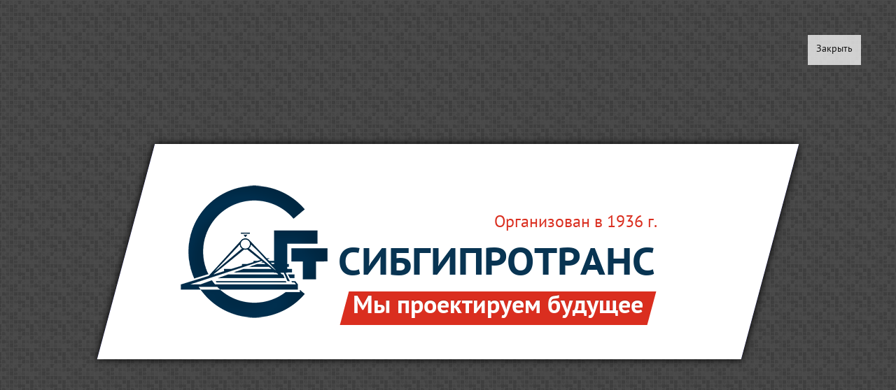

--- FILE ---
content_type: text/html; charset=utf-8
request_url: https://www.sibgiprotrans.ru/
body_size: 56086
content:
<!DOCTYPE html>
    <!--[if IE 7 ]>                <html lang="ru" class="index ie ie7 lt-ie9 lt-ie8"> <![endif]-->
    <!--[if IE 8 ]>                <html lang="ru" class="index ie ie8 lt-ie9">        <![endif]-->
    <!--[if IE 9 ]>                <html lang="ru" class="index ie ie9">               <![endif]-->
    <!--[if (gt IE 9)|!(IE)]><!--><html class="no-ie no-js index" lang="ru"><!--<![endif]-->
<head>
    <meta http-equiv="Content-Type" content="text/html; charset=utf-8" />
    <meta name="description" content="Главная страница" />
<meta name="keywords" content="" />
    <title>
                    ОАО Сибгипротранс            </title>
    <link href='/projectname-icon.png' rel='shortcut icon' />
    <link href='/projectname-icon-apple.png' rel='apple-touch-icon' />

    <meta content='no' name='format-detection' />
    <meta content='index, follow' name='robots' />
    <meta content='width=device-width, initial-scale=1.0' name='viewport' />
    <script type="text/javascript" src="http://maps.google.com/maps/api/js?sensor=false"></script>
<script type="text/javascript" src="/js/lib/jquery-1.9.1.min.js"></script>
<script type="text/javascript" src="/js/lib/jquery.browser.js"></script>
<script type="text/javascript" src="/js/jquery/fotorama-3.0.8/fotorama.js"></script>
    <script>(function(H){H.className=H.className.replace(/\bno-js\b/,'js')})(document.documentElement)</script>
    <link href='/css/main.css' rel='stylesheet' type='text/css' />
	<link href='/css/26jan2015.css' rel='stylesheet' type='text/css' />
        <link href='/js/jquery/fotorama-3.0.8/fotorama.css' rel='stylesheet' type='text/css' />
    <!--[if lt IE 9 ]>
    <script src='/js/lib/html5.js' type='text/javascript'></script>
    <meta content='no' http-equiv='imagetoolbar'>
  <![endif]-->
</head>
<body>
            <div id="promo-wr">
            <div id="promo-main">
              <div class="pr-ma-inner">
                <div class="pr-ma-title">
                  <img src="/sibgiprotrans-logo.png" alt="sibgiprotrans logo">
                  <time>Организован в 1936 г.</time>
                  <strong>СИБГИПРОТРАНС</strong>
                  <span>
                    <b>Мы проектируем будущее</b>
                  </span>
                </div>
              </div>
            </div>
            <div id="promo-button">Закрыть</div>
            <script type="text/javascript" src="/js/jquery/jquery-timers.js"></script>
            <script>
              $(document).ready(function() {
                $('#promo-main').animate({left: '50%'}, 1000);
                $('#promo-main span').animate({left: '234px'},1075);
                $('#promo-main time').animate({left: '448px'},1175);
                jGoSite = function(){
                    $('#promo-main').animate({left: '200%'}, 1300, function(){
                        $('#promo-wr').animate({opacity: 0}, 600, function(){

                            $('#promo-wr').remove();
                        });
                    });
                };
                $('#promo-wr').click(function(){ jGoSite();});

                $('#promo-wr').everyTime(5000,'timer', jGoSite);
            });
            </script>
            <style>
              #promo-wr {
              background: rgba(255, 0, 0, 0.5);
              background: url("/images/pattern.png") repeat top center;
              position: fixed;
              top: 0;
              left: 0;
              bottom: 0;
              right: 0;
              z-index: 5; }

              #promo-button {
              position: absolute;
              top: 50px;
              right: 50px;
              padding: 12px;
              font-size: 14px;
              color: #000;
              cursor: pointer;
              background: #fff;
              opacity: .75;
              -o-transition-property: opacity;
              -o-transition-duration: 400ms;
              -webkit-transition: opacity 400ms 0ms;
              -moz-transition: opacity 400ms 0ms;
              transition: opacity 400ms 0ms; }
              #promo-button:hover {
              opacity: 1; }

              #promo-main {
              height: 308px;
              width: 920px;
              background: rgba(0, 0, 255, 0.5);
              position: absolute;
              top: 50%;
              left: -150%;
              margin: -154px 0 0 -460px;
              -webkit-box-shadow: 0px 0px 12px black;
              -moz-box-shadow: 0px 0px 12px black;
              box-shadow: 0px 0px 12px black;
              overflow: hidden;
              cursor: pointer; }

              .pr-ma-inner {
              background: #fff;
              height: 308px;
              position: absolute;
              top: 0;
              right: -42px;
              bottom: 0;
              left: -42px; }

              .pr-ma-title {
              position: absolute;
              z-index: 1;
              top: 50%;
              left: 120px;
              margin: -97px 0 0 0px;
              height: 194px;
              width: 210px; }
              .pr-ma-title img {
              display: block;
              vertical-align: top;
              width: 210px;
              position: absolute;
              top: 0;
              left: 0; }
              .pr-ma-title time {
              position: absolute;
              top: 42px;
              left: -999px;
              color: #da2e1f;
              font-size: 24px;
              white-space: nowrap;
              z-index: 3; }
              .pr-ma-title strong {
              display: block;
              position: absolute;
              z-index: 2;
              left: 225px;
              text-align: left;
              line-height: 1;
              font-size: 54px;
              padding: 7px 0 0;
              top: 50%;
              margin-top: -14px;
              color: #083452;
              text-shadow: 1px 1px #fff; }
              .pr-ma-title span {
              display: block;
              bottom: -8px;
              left: -999px;
              position: absolute;
              background: #da2e1f;
              padding: 6px 12px;
              z-index: 1; }
              .pr-ma-title span b {
              display: block;
              font-size: 36px;
              white-space: nowrap;
              line-height: 1;
              text-shadow: 0 -1px #ad2519;
              color: #fff; }

              .pr-ma-fade {
              width: 64px;
              height: 308px;
              -moz-transform: skew(-15deg, 0deg);
              -webkit-transform: skew(-15deg, 0deg);
              -o-transform: skew(-15deg, 0deg);
              -ms-transform: skew(-15deg, 0deg);
              transform: skew(-15deg, 0deg);
              filter: progid:DXImageTransform.Microsoft.gradient(startColorstr='#00FFFFFF', endColorstr='#73FFFFFF', GradientType='1');
              background-image: -ms-linear-gradient(left, rgba(255, 255, 255, 0) 0%, rgba(255, 255, 255, 0.45) 100%);
              background-image: -webkit-gradient(linear, left top, right top, color-stop(0%, rgba(255, 255, 255, 0)), color-stop(100%, rgba(255, 255, 255, 0.45)));
              background-image: -webkit-linear-gradient(left, rgba(255, 255, 255, 0) 0%, rgba(255, 255, 255, 0.45) 100%);
              background-image: -moz-linear-gradient(left, rgba(255, 255, 255, 0) 0%, rgba(255, 255, 255, 0.45) 100%);
              background-image: -o-linear-gradient(left, rgba(255, 255, 255, 0) 0%, rgba(255, 255, 255, 0.45) 100%);
              background-image: linear-gradient(left, rgba(255, 255, 255, 0) 0%, rgba(255, 255, 255, 0.45) 100%);
              position: absolute;
              z-index: 2;
              top: 0;
              left: -999px; }


              #promo-main, .pr-ma-title span {
              -moz-transform: skew(-15deg, 0deg);
              -webkit-transform: skew(-15deg, 0deg);
              -o-transform: skew(-15deg, 0deg);
              -ms-transform: skew(-15deg, 0deg);
              transform: skew(-15deg, 0deg); }
              #promo-main > *, .pr-ma-title span > * {
              -moz-transform: skew(15deg, 0deg);
              -webkit-transform: skew(15deg, 0deg);
              -o-transform: skew(15deg, 0deg);
              -ms-transform: skew(15deg, 0deg);
              transform: skew(15deg, 0deg); }

              .pr-ma-title time {
              font-family: 'PTSansRegular';
              font-weight: normal;
              font-style: normal; }

              .pr-ma-title span b {
              font-family: 'PTSansBold';
              font-weight: normal;
              font-style: normal; }

              .pr-ma-title strong {
              font-family: 'PTSansCaptionBold';
              font-weight: normal;
              font-style: normal; }
            </style>
          </div>
          <div class='gl-wr'>
        <header class='gl-he'>
                            <div class='gl-he-title'>
    <a class='gl-he-logo' href="http://sibgiprotrans.ru" title="ОАО Сибгипротранс">
        <img alt="ОАО Сибгипротранс" src="http://sibgiprotrans.ru/sibgiprotrans-logo.png">
    </a>
    <time>Организован в 1936 г.</time>
            <h1>
            СИБГИПРОТРАНС
            </h1>
        <span>
        <b>Мы проектируем будущее</b>
    </span>
</div>                        <div class="gl-he-about">
                <span class="gl-he-photo"></span>
                <style>
                    .gl-he-photo {
                      background: url("/images/bg-header/bg-header-06.jpg") no-repeat top center; }
                </style>
            </div>
            <ul class="gl-he-wins"><li>
                <a title="Награды и сертификаты" href="/documents/licenzii-i-svidetelstva.html"></a>
            </li></ul>
        </header>
                    <nav role="menu" class="pr-me" id="menu">
                <ul class="js-slide-menu"><li ><div>
                        <a href="/"><span>ГЛАВНАЯ</span></a>
                                </div></li><li ><div>
                        <a href="/projects.html"><span>ПРОЕКТЫ</span></a>
                                            <div class="pr-me-submenu">
                    <ul>
            <li><a href="/projects/proektiruemye.html"><span>ПРОЕКТИРУЕМЫЕ</span></a></li><li><a href="/projects/stroyashhiesya.html"><span>СТРОЯЩИЕСЯ</span></a></li><li><a href="/projects/postroennye.html"><span>ПОСТРОЕННЫЕ</span></a></li></ul>
                    </div>
                    </div></li><li ><div>
                        <a href="/departaments.html"><span>ПОДРАЗДЕЛЕНИЯ</span></a>
                                            <div class="pr-me-submenu">
                    <ul>
            <li><a href="/departaments/rukovodstvo-instituta.html"><span>РУКОВОДСТВО ИНСТИТУТА</span></a></li><li><a href="/departaments/sluzhba-glavnogo-inzhenera.html"><span>СЛУЖБА ГЛАВНОГО ИНЖЕНЕРА</span></a></li><li><a href="/departaments/otdel-razvitiya-i-torgov.html"><span>ОТДЕЛ РАЗВИТИЯ И ТОРГОВ</span></a></li><li><a href="/departaments/kompleksnyjj-otdel-inzhenerno-geologicheskikh-izyskanijj.html"><span>КОМПЛЕКСНЫЙ ОТДЕЛ ИНЖЕНЕРНО-ГЕОЛОГИЧЕСКИХ ИЗЫСКАНИЙ</span></a></li><li><a href="/departaments/otdel-kompleksnogo-proektirovaniya-promyshlennykh-i-grazhdanskikh-sooruzhenijj.html"><span>ОТДЕЛ КОМПЛЕКСНОГО ПРОЕКТИРОВАНИЯ ПРОМЫШЛЕННЫХ И ГРАЖДАНСКИХ СООРУЖЕНИЙ</span></a></li><li><a href="/departaments.html"><span>ВСЕ ПОДРАЗДЕЛЕНИЯ</span></a></li></ul>
                    </div>
                    </div></li><li ><div>
                        <a href="/services.html"><span>УСЛУГИ</span></a>
                                </div></li><li ><div>
                        <a href="/documents.html"><span>ДОКУМЕНТЫ</span></a>
                                            <div class="pr-me-submenu">
                    <ul>
            <li><a href="/documents/licenzii-i-svidetelstva.html"><span>ЛИЦЕНЗИИ И СВИДЕТЕЛЬСТВА</span></a></li><li><a href="/documents/nagrady-i-diplomy.html"><span>НАГРАДЫ И ДИПЛОМЫ</span></a></li><li><a href="/documents/sertifikaty-1.html"><span>СЕРТИФИКАТЫ</span></a></li><li><a href="/documents/akcioneram.html"><span>АКЦИОНЕРАМ</span></a></li><li><a href="/documents/otzyvy-o-nas.html"><span>ОТЗЫВЫ О НАС</span></a></li></ul>
                    </div>
                    </div></li><li ><div>
                        <a href="/about.html"><span>О КОМПАНИИ</span></a>
                                </div></li><li ><div>
                        <a href="/feedback.html"><span>КОНТАКТЫ</span></a>
                                </div></li></ul>
</nav>                            <section class="projects-map">
    <div class="ma-info">
        <p>
          <strong>90</strong>
          <span>
              <span>лет опыта</span>
          </span>
        </p>
    </div>
    <div class="ma-info">
        <p>
          <strong>250</strong>
          <span>
            <span>сотрудников</span>
          </span>
        </p>
    </div>
    <div id="contact_googlemap" class="ma-container">
        
    </div>
    <div class="ma-shadow jq_map"></div>
        <script type='text/javascript'>
        $(document).ready(function() {
        var latitude = 61.7;
        var longitude = 85.31;
        var styles = 
[
  {
    "featureType": "landscape.natural",
    "elementType": "geometry.fill",
    "stylers": [
      { "hue": "#ff0000" },
      { "color": "#279fd2" },
      { "visibility": "on" }
    ]
  },{
    "featureType": "water",
    "elementType": "geometry.fill",
    "stylers": [
      { "visibility": "on" },
      { "color": "#ffffff" }
    ]
  },{
    "featureType": "administrative.country",
    "elementType": "geometry",
    "stylers": [
      { "weight": 1.4 },
      { "color": "#dddddd" }
    ]
  }
];
        var mapId = $("#contact_googlemap").get(0);
        var latlng = new google.maps.LatLng(latitude, longitude);
        var mapOptions = {
          styles: styles,
          disableDefaultUI: true,
          scrollwheel: false,
         // navigationControl: true,
          zoom: 3,
          minZoom: 3,
          center: latlng,
          mapTypeId: google.maps.MapTypeId.ROADMAP
        };
        var map = new google.maps.Map(mapId, mapOptions);
        var marker = new Array();
                    marker[0] = new google.maps.Marker({
                icon: '/images/map/'+'icon-1'+'.png',
                map: map,
                position: new google.maps.LatLng(53.3353280*1, 83.7913400*1),
                title: 'Путепровод на ПК 29 реконструкции участка км 202-км 212 автомобильной дороги М52 Чуйский тракт в Алтайском крае'
            });
            markerClick(marker[0], 2);
                    marker[1] = new google.maps.Marker({
                icon: '/images/map/'+'icon-1'+'.png',
                map: map,
                position: new google.maps.LatLng(47.2214500*1, 39.7125510*1),
                title: 'Объекты локомотивного и вагонного хозяйства на ст. Ростов-главный'
            });
            markerClick(marker[1], 3);
                var marker_zoom = new Array();
                    if (9 <= map.getZoom())
            {
                marker_zoom[0] = new google.maps.Marker({
                    icon: '/images/map/'+'icon-1'+'.png',
                    map: map,
                    position: new google.maps.LatLng(55.0084030*1, 82.9641410*1),
                    title: 'Автодорожная эстакада'
                  });
                  markerClick(marker_zoom[0], 8);
            }
            
                    if (9 <= map.getZoom())
            {
                marker_zoom[1] = new google.maps.Marker({
                    icon: '/images/map/'+'icon-1'+'.png',
                    map: map,
                    position: new google.maps.LatLng(54.9694670*1, 83.0963740*1),
                    title: 'Транспортная развязка'
                  });
                  markerClick(marker_zoom[1], 7);
            }
            
                    if (9 <= map.getZoom())
            {
                marker_zoom[2] = new google.maps.Marker({
                    icon: '/images/map/'+'icon-1'+'.png',
                    map: map,
                    position: new google.maps.LatLng(55.0496030*1, 82.8451980*1),
                    title: 'Детская железная дорога в Новосибирске'
                  });
                  markerClick(marker_zoom[2], 5);
            }
            
                    if (9 <= map.getZoom())
            {
                marker_zoom[3] = new google.maps.Marker({
                    icon: '/images/map/'+'icon-1'+'.png',
                    map: map,
                    position: new google.maps.LatLng(55.3166170*1, 86.1995680*1),
                    title: 'Объекты железнодорожной инфраструктуры угольных предприятий Кузбасса.'
                  });
                  markerClick(marker_zoom[3], 11);
            }
            
                    if (9 <= map.getZoom())
            {
                marker_zoom[4] = new google.maps.Marker({
                    icon: '/images/map/'+'icon-1'+'.png',
                    map: map,
                    position: new google.maps.LatLng(55.3447140*1, 86.1082340*1),
                    title: 'Детская железная дорога в Кемерово'
                  });
                  markerClick(marker_zoom[4], 9);
            }
            
                    if (9 <= map.getZoom())
            {
                marker_zoom[5] = new google.maps.Marker({
                    icon: '/images/map/'+'icon-1'+'.png',
                    map: map,
                    position: new google.maps.LatLng(43.6250550*1, 40.1322650*1),
                    title: 'Совмещенная (железная и автомобильная) дорога Адлер-Альпика-Сервис.'
                  });
                  markerClick(marker_zoom[5], 10);
            }
            
                    if (9 <= map.getZoom())
            {
                marker_zoom[6] = new google.maps.Marker({
                    icon: '/images/map/'+'icon-1'+'.png',
                    map: map,
                    position: new google.maps.LatLng(54.9873020*1, 82.9068610*1),
                    title: 'Учебный корпус НГТУ г. Новосибирск. Библиотека и столовая'
                  });
                  markerClick(marker_zoom[6], 13);
            }
            
                    if (9 <= map.getZoom())
            {
                marker_zoom[7] = new google.maps.Marker({
                    icon: '/images/map/'+'icon-1'+'.png',
                    map: map,
                    position: new google.maps.LatLng(56.4218180*1, 53.6841460*1),
                    title: 'Реконструкция виадука на 1411 км нечетного пути участка Агрыз-Дружинино Горьковской ж.д.'
                  });
                  markerClick(marker_zoom[7], 14);
            }
            
                    if (9 <= map.getZoom())
            {
                marker_zoom[8] = new google.maps.Marker({
                    icon: '/images/map/'+'icon-1'+'.png',
                    map: map,
                    position: new google.maps.LatLng(56.4415610*1, 53.3188500*1),
                    title: 'Строительство нового тоннеля №1 с консервацией существующего тоннеля на 1408 км нечетного пути участка Агрыз-Дружинино Горьковской ж.д.'
                  });
                  markerClick(marker_zoom[8], 15);
            }
            
                    if (9 <= map.getZoom())
            {
                marker_zoom[9] = new google.maps.Marker({
                    icon: '/images/map/'+'icon-1'+'.png',
                    map: map,
                    position: new google.maps.LatLng(56.4673630*1, 54.1895170*1),
                    title: 'Строительство нового тоннеля №3 с консервацией существующего тоннеля на 1423 км нечетного пути участка Агрыз-Дружинино Горьковской ж.д.'
                  });
                  markerClick(marker_zoom[9], 16);
            }
            
                    if (9 <= map.getZoom())
            {
                marker_zoom[10] = new google.maps.Marker({
                    icon: '/images/map/'+'icon-1'+'.png',
                    map: map,
                    position: new google.maps.LatLng(43.5852780*1, 39.8246480*1),
                    title: 'Компенсационное строительство зданий и сооружений Государственной фельдъегерской службы РФ и ТП ОАО «Кубаньэнерго»'
                  });
                  markerClick(marker_zoom[10], 18);
            }
            
                    if (9 <= map.getZoom())
            {
                marker_zoom[11] = new google.maps.Marker({
                    icon: '/images/map/'+'icon-1'+'.png',
                    map: map,
                    position: new google.maps.LatLng(43.4956840*1, 39.9042990*1),
                    title: 'Совмещенная (автомобильная и железная) дорога Адлер – курорт Альпика-Сервис со строительством сплошного второго железнодорожного пути на участке Сочи – Адлер – Веселое. Подэтап: перегон Сочи (искл.) – Мацеста (искл.)'
                  });
                  markerClick(marker_zoom[11], 19);
            }
            
                var marker_group = new Array();
                    if (9 > map.getZoom())
            {
                marker_group[0] = new google.maps.Marker({
                    icon: '/images/map/'+'group-1'+'.png',
                    map: map,
                    position: new google.maps.LatLng(43.5852780*1, 39.7202780*1),
                    title: 'Сочи'
                  });
                markerGroupClick(marker_group[0], 9*1, 43.5852780*1, 39.7202780*1);

            }
                    if (9 > map.getZoom())
            {
                marker_group[1] = new google.maps.Marker({
                    icon: '/images/map/'+'group-1'+'.png',
                    map: map,
                    position: new google.maps.LatLng(56.4645990*1, 53.8072220*1),
                    title: 'Агрыз-Дружинино'
                  });
                markerGroupClick(marker_group[1], 9*1, 56.4645990*1, 53.8072220*1);

            }
                    if (9 > map.getZoom())
            {
                marker_group[2] = new google.maps.Marker({
                    icon: '/images/map/'+'group-1'+'.png',
                    map: map,
                    position: new google.maps.LatLng(55.1306860*1, 82.9199420*1),
                    title: 'Новосибирск'
                  });
                markerGroupClick(marker_group[2], 9*1, 55.1306860*1, 82.9199420*1);

            }
                    if (9 > map.getZoom())
            {
                marker_group[3] = new google.maps.Marker({
                    icon: '/images/map/'+'group-1'+'.png',
                    map: map,
                    position: new google.maps.LatLng(55.3555120*1, 86.0867320*1),
                    title: 'Кемерово'
                  });
                markerGroupClick(marker_group[3], 9*1, 55.3555120*1, 86.0867320*1);

            }
                google.maps.event.addListener(map, "zoom_changed", function() {
            
            var i;
            for (i in marker_zoom) {
                
                marker_zoom[i].setMap(null);
            }
            for (i in marker_group) {
                
                marker_group[i].setMap(null);
            }
            marker_zoom = new Array();
                            if (9 <= map.getZoom())
                {
                    marker_zoom[0] = new google.maps.Marker({
                        icon: '/images/map/'+'icon-1'+'.png',
                        map: map,
                        position: new google.maps.LatLng(55.0084030*1, 82.9641410*1),
                        title: 'Автодорожная эстакада'
                      });
                      markerClick(marker_zoom[0], 8);
                }
                            if (9 <= map.getZoom())
                {
                    marker_zoom[1] = new google.maps.Marker({
                        icon: '/images/map/'+'icon-1'+'.png',
                        map: map,
                        position: new google.maps.LatLng(54.9694670*1, 83.0963740*1),
                        title: 'Транспортная развязка'
                      });
                      markerClick(marker_zoom[1], 7);
                }
                            if (9 <= map.getZoom())
                {
                    marker_zoom[2] = new google.maps.Marker({
                        icon: '/images/map/'+'icon-1'+'.png',
                        map: map,
                        position: new google.maps.LatLng(55.0496030*1, 82.8451980*1),
                        title: 'Детская железная дорога в Новосибирске'
                      });
                      markerClick(marker_zoom[2], 5);
                }
                            if (9 <= map.getZoom())
                {
                    marker_zoom[3] = new google.maps.Marker({
                        icon: '/images/map/'+'icon-1'+'.png',
                        map: map,
                        position: new google.maps.LatLng(55.3166170*1, 86.1995680*1),
                        title: 'Объекты железнодорожной инфраструктуры угольных предприятий Кузбасса.'
                      });
                      markerClick(marker_zoom[3], 11);
                }
                            if (9 <= map.getZoom())
                {
                    marker_zoom[4] = new google.maps.Marker({
                        icon: '/images/map/'+'icon-1'+'.png',
                        map: map,
                        position: new google.maps.LatLng(55.3447140*1, 86.1082340*1),
                        title: 'Детская железная дорога в Кемерово'
                      });
                      markerClick(marker_zoom[4], 9);
                }
                            if (9 <= map.getZoom())
                {
                    marker_zoom[5] = new google.maps.Marker({
                        icon: '/images/map/'+'icon-1'+'.png',
                        map: map,
                        position: new google.maps.LatLng(43.6250550*1, 40.1322650*1),
                        title: 'Совмещенная (железная и автомобильная) дорога Адлер-Альпика-Сервис.'
                      });
                      markerClick(marker_zoom[5], 10);
                }
                            if (9 <= map.getZoom())
                {
                    marker_zoom[6] = new google.maps.Marker({
                        icon: '/images/map/'+'icon-1'+'.png',
                        map: map,
                        position: new google.maps.LatLng(54.9873020*1, 82.9068610*1),
                        title: 'Учебный корпус НГТУ г. Новосибирск. Библиотека и столовая'
                      });
                      markerClick(marker_zoom[6], 13);
                }
                            if (9 <= map.getZoom())
                {
                    marker_zoom[7] = new google.maps.Marker({
                        icon: '/images/map/'+'icon-1'+'.png',
                        map: map,
                        position: new google.maps.LatLng(56.4218180*1, 53.6841460*1),
                        title: 'Реконструкция виадука на 1411 км нечетного пути участка Агрыз-Дружинино Горьковской ж.д.'
                      });
                      markerClick(marker_zoom[7], 14);
                }
                            if (9 <= map.getZoom())
                {
                    marker_zoom[8] = new google.maps.Marker({
                        icon: '/images/map/'+'icon-1'+'.png',
                        map: map,
                        position: new google.maps.LatLng(56.4415610*1, 53.3188500*1),
                        title: 'Строительство нового тоннеля №1 с консервацией существующего тоннеля на 1408 км нечетного пути участка Агрыз-Дружинино Горьковской ж.д.'
                      });
                      markerClick(marker_zoom[8], 15);
                }
                            if (9 <= map.getZoom())
                {
                    marker_zoom[9] = new google.maps.Marker({
                        icon: '/images/map/'+'icon-1'+'.png',
                        map: map,
                        position: new google.maps.LatLng(56.4673630*1, 54.1895170*1),
                        title: 'Строительство нового тоннеля №3 с консервацией существующего тоннеля на 1423 км нечетного пути участка Агрыз-Дружинино Горьковской ж.д.'
                      });
                      markerClick(marker_zoom[9], 16);
                }
                            if (9 <= map.getZoom())
                {
                    marker_zoom[10] = new google.maps.Marker({
                        icon: '/images/map/'+'icon-1'+'.png',
                        map: map,
                        position: new google.maps.LatLng(43.5852780*1, 39.8246480*1),
                        title: 'Компенсационное строительство зданий и сооружений Государственной фельдъегерской службы РФ и ТП ОАО «Кубаньэнерго»'
                      });
                      markerClick(marker_zoom[10], 18);
                }
                            if (9 <= map.getZoom())
                {
                    marker_zoom[11] = new google.maps.Marker({
                        icon: '/images/map/'+'icon-1'+'.png',
                        map: map,
                        position: new google.maps.LatLng(43.4956840*1, 39.9042990*1),
                        title: 'Совмещенная (автомобильная и железная) дорога Адлер – курорт Альпика-Сервис со строительством сплошного второго железнодорожного пути на участке Сочи – Адлер – Веселое. Подэтап: перегон Сочи (искл.) – Мацеста (искл.)'
                      });
                      markerClick(marker_zoom[11], 19);
                }
                        marker_group = new Array();
                            if (9 > map.getZoom())
                {
                    marker_group[0] = new google.maps.Marker({
                        icon: '/images/map/'+'group-1'+'.png',
                        map: map,
                        position: new google.maps.LatLng(43.5852780*1, 39.7202780*1),
                        title: 'Сочи'
                      });
                    markerGroupClick(marker_group[0], 9*1, 43.5852780*1, 39.7202780*1);
                }
                            if (9 > map.getZoom())
                {
                    marker_group[1] = new google.maps.Marker({
                        icon: '/images/map/'+'group-1'+'.png',
                        map: map,
                        position: new google.maps.LatLng(56.4645990*1, 53.8072220*1),
                        title: 'Агрыз-Дружинино'
                      });
                    markerGroupClick(marker_group[1], 9*1, 56.4645990*1, 53.8072220*1);
                }
                            if (9 > map.getZoom())
                {
                    marker_group[2] = new google.maps.Marker({
                        icon: '/images/map/'+'group-1'+'.png',
                        map: map,
                        position: new google.maps.LatLng(55.1306860*1, 82.9199420*1),
                        title: 'Новосибирск'
                      });
                    markerGroupClick(marker_group[2], 9*1, 55.1306860*1, 82.9199420*1);
                }
                            if (9 > map.getZoom())
                {
                    marker_group[3] = new google.maps.Marker({
                        icon: '/images/map/'+'group-1'+'.png',
                        map: map,
                        position: new google.maps.LatLng(55.3555120*1, 86.0867320*1),
                        title: 'Кемерово'
                      });
                    markerGroupClick(marker_group[3], 9*1, 55.3555120*1, 86.0867320*1);
                }
                      });
          
          function markerGroupClick(marker, zoom, lan, lon) {
            google.maps.event.addListener(marker, 'click', function() {
                map.setZoom(zoom);
                map.setCenter(new google.maps.LatLng(lan, lon));
            });
          }
          function markerClick(marker, id) {
            google.maps.event.addListener(marker, 'click', function() {
                $('.jq_description').remove();
                $.ajax({
                        url: '/map_load_main.html?id=' + id,
                        type: 'POST',
                        data: '',
                        cache: false,
                        success: function(data) {
                            $('.jq_map').after(data);
                        }
                        
                    });
                
            });
            $(document).on('click', '.jmap_info_close', function(){
                $('.jq_description').remove();
            }); 
            
            $(document).on('mousedown', '.ma-container', function(){
                map.setOptions({ scrollwheel: true });
            });
            $(document).on('mouseleave', '.ma-container', function(){
                map.setOptions({ scrollwheel: false });
            });
          }
          $(window).resize(function(){
              var center = map.getCenter();
              google.maps.event.trigger(map, 'resize');
              map.setCenter(center);
            });
      });
    </script>
</section>
                <div class="gl-co"><section role="main" class="ma-bl">
                            <h3>
        <span>Текущие проекты</span>
        <a href="/projects.html" class="btn-sx btn-color__blue" title="Все проекты"><span>Все проекты</span></a>
    </h3>
    <div class="media top-projects-container">
        <div class="fotorama_product">                                            <a title="Совмещенная (железная и автомобильная) дорога Адлер-Альпика-Сервис." href="/uploads/portfolio/product_type/photos/0bcbe31f4efa1558920701246759160871af71dc.jpg"><img src="/uploads/portfolio/product_type/photos/thumbnail/0bcbe31f4efa1558920701246759160871af71dc.jpg" alt="Совмещенная (железная и автомобильная) дорога Адлер-Альпика-Сервис."></a>
                                                                        <a title="Высокоскоростная магистраль Москва-Ростов-На-Дону-Адлер" href="/uploads/portfolio/product_type/photos/49d83401cf4a51e7534150fc28b0c1395ef80e24.jpg"><img src="/uploads/portfolio/product_type/photos/thumbnail/49d83401cf4a51e7534150fc28b0c1395ef80e24.jpg" alt="Высокоскоростная магистраль Москва-Ростов-На-Дону-Адлер"></a>
                                                                        <a title="Объекты железнодорожной инфраструктуры угольных предприятий Кузбасса." href="/uploads/portfolio/product_type/photos/b8a11b10a145dda7a636bc93fe6340087b4ac32e.jpg"><img src="/uploads/portfolio/product_type/photos/thumbnail/b8a11b10a145dda7a636bc93fe6340087b4ac32e.jpg" alt="Объекты железнодорожной инфраструктуры угольных предприятий Кузбасса."></a>
                            </div>
                    <div class='top-projects-content'>
                <strong>
                    <span>Совмещенная (железная и автомобильная) дорога Адлер-Альпика-Сервис.</span>
                </strong>
                <div>
                                                <p>Сибгипротранс является генеральным проектировщиком на стадии “ПД”. Кроме того, Сибгипротранс разрабатывает документацию стадии “РД” по ряду участков железной дороги, разрабатывал документацию на вокзальный комплекс “Альпика-Сервис”</p>
                                            <p class='btn-wr__left'><a class='btn-1x btn-color__blue btn-icon__right' href='/projects/postroennye/sovmeshhennaya-%28zheleznaya-i-avtomobilnaya%29-doroga-adler-alpika-servis_.html' title='Совмещенная (железная и автомобильная) дорога Адлер-Альпика-Сервис.'><span>Подробнее о проекте</span><i></i>
                      </a></p>
                </div>
            </div>
                    <div class='top-projects-content'>
                <strong>
                    <span>Высокоскоростная магистраль Москва-Ростов-На-Дону-Адлер</span>
                </strong>
                <div>
                                                <p>ОАО “Сибгипротранс” совместно с ОАО “Ленгипротранс” разрабатывает обоснование
инвестиций в строительство высокоскоростной магистрали Москва-Ростов-На-Дону-Адлер.
Сибгипрготранс разрабатывает документацию на участке Ростов-На-Дону-Адлер.</p>
                                            <p class='btn-wr__left'><a class='btn-1x btn-color__blue btn-icon__right' href='/projects/proektiruemye/vysokoskorostnaya-magistral-moskva-rostov-na-donu-adler.html' title='Высокоскоростная магистраль Москва-Ростов-На-Дону-Адлер'><span>Подробнее о проекте</span><i></i>
                      </a></p>
                </div>
            </div>
                    <div class='top-projects-content'>
                <strong>
                    <span>Объекты железнодорожной инфраструктуры угольных предприятий Кузбасса.</span>
                </strong>
                <div>
                                                <p>Объекты железнодорожной инфраструктуры угольных предприятий Кузбасса.
Основные заказчики: Новолипецкий металлургический комбинат, САЛЕК, СУЭК.</p>
                                            <p class='btn-wr__left'><a class='btn-1x btn-color__blue btn-icon__right' href='/projects/stroyashhiesya/obekty-zheleznodorozhnojj-infrastruktury-ugolnykh-predpriyatijj-kuzbassa_.html' title='Объекты железнодорожной инфраструктуры угольных предприятий Кузбасса.'><span>Подробнее о проекте</span><i></i>
                      </a></p>
                </div>
            </div>
            </div>
    <script type='text/javascript'>
        //<![CDATA[
        
        $(document).ready(function() {
            var html = $('.top-projects-content', '.top-projects-container');
            var fotorama = $('.fotorama_product');
            var i, timeout, playingFLAG;
            var time = 5000;
            $('.fotorama_product').fotorama({    
                width: '100%',
                html: {
                                                                        0: html.eq(0),
                                                                                                1: html.eq(1),
                                                                                                2: html.eq(2)
                                                            },
                thumbSize: 110,
                onShowImg: function(data){
                    i = data.index; 
                    bindInterval();
                }
                
            });
            function bindInterval() {
                clearTimeout(timeout);
                timeout = setTimeout(function(){
                    if (playingFLAG) {
                        fotorama.trigger('showimg', i+1);
                    }
                }, time);
            }
            playingFLAG = true;
            bindInterval();
            fotorama.mouseleave(function(){
                playingFLAG = true;
                bindInterval();

            });

            fotorama.mouseenter(function(){
                playingFLAG = false;
            });
        });
        //]]> 
    </script>
        <div class="tuv">
    <a title="ISO 9001:2015 TUV SUD" target='blank' href="http://sibgiprotrans.ru/documents/sertifikaty-1/sertifikat-tuv-sud-iso--9001%3A2015.html">
        <figure>
            <img src="/uploads/elfinder/tuv.jpg" alt="ISO 9001:2015 TUV SUD">
            <figcaption>
                <strong>
                    <span>ISO 9001:2015 TUV SUD</span>
                </strong>
                                    <p>ОАО "Сибгипротранс" сертифицирован органом по сертификации TUV SUD Management Service GmbH на соответствие международному стандарту ISO 9001:2015</p>
                            </figcaption>
        </figure>
    </a>
</div>                                                                                <ul class='ho-me'><li>
                                <a href="http://sgt1936.nichost.ru/departaments/rukovodstvo-instituta.html"><span>
                      <span>Руководство</span></span></a>
                                                </li><li>
                                <a href="/partners.html"><span>
                      <span>Партнеры</span></span></a>
                                                </li><li>
                                <a href="/Vakansii.html"><span>
                      <span>Вакансии</span></span></a>
                    </li></ul>
                </section>
                            <aside class='gl-si gl-si__1'><section class='box'>    <div class='box-inner'>
        <h3>
            <span>Новости</span>
            <a href="/news.html" class="btn-sx btn-color__gray" title="Все новости"><span>Все новости</span></a>
        </h3>
        <ul class="news-list"><li class="news-item">
            <a href='/news/polozhitelnoe-zaklyuchenie-gosudarstvennojj-ehkspertizy--1.html' title='Подробнее о "Положительное заключение Государственной экспертизы "'>
                <strong><time datetime='2025-08-05'><span>05 авг. 2025</span></time>
                    <span>Положительное заключение Государственной экспертиз...</span></strong>
                <p>В июне 2025г. для объекта капитального строительства «Организация пассажирского сообщения от станции Москва – Октяб...</p></a></li><li class="news-item">
            <a href='/news/polozhitelnoe-zaklyuchenie-gosudarstvennojj-ehkspertizy-.html' title='Подробнее о "Положительное заключение Государственной экспертизы "'>
                <strong><time datetime='2025-01-29'><span>29 янв. 2025</span></time>
                    <span>Положительное заключение Государственной экспертиз...</span></strong>
                <p>В январе 2025г. для объекта капитального строительства «Берегоукрепление озера Байкал в г. Байкальске» Российская Ф...</p></a></li><li class="news-item">
            <a href='/news/polozhitelnoe-zaklyuchenie-gosudarstvennojj-ehkologicheskojj-ehkspertizy-.html' title='Подробнее о "Положительное заключение Государственной экологической экспертизы "'>
                <strong><time datetime='2024-11-01'><span>01 нояб. 2024</span></time>
                    <span>Положительное заключение Государственной экологиче...</span></strong>
                <p>В ноябре 2024г. по объекту капитального строительства «Берегоукрепление озера Байкал в г. Байкальске» Российская Фе...</p></a></li><li class="news-item">
            <a href='/news/polozhitelnoe-zaklyuchenie-gosudarstvennojj-ehkspertizy-1.html' title='Подробнее о "Положительное заключение Государственной экспертизы"'>
                <strong><time datetime='2024-04-30'><span>30 апр. 2024</span></time>
                    <span>Положительное заключение Государственной экспертиз...</span></strong>
                <p>В апреле 2024г. для объекта капитального строительства «Организация пассажирского сообщения от станции Москва – Окт...</p></a></li><li class="news-item">
            <a href='/news/s-dnem-kosmonavtiki%2C-druzya%21.html' title='Подробнее о "С Днем космонавтики, друзья!"'>
                <strong><time datetime='2023-04-12'><span>12 апр. 2023</span></time>
                    <span>С Днем космонавтики, друзья!</span></strong>
                <p></p></a></li></ul>
    </div>
</section><section class='box'>    <div class="box-inner">
        <h3>
          <span>Наша работа</span>
          <a href="/photogallery.html" class="btn-sx btn-color__gray" title="Все фото"><span>Все фото</span></a>
        </h3>
        <div class="photo-item">
            <div class="media">
                <div class="fotorama_photogallery">
                                            <img alt="Фото" src='/uploads/gallery/14/thumbnail/8e28ffd3fcdf7abbe8e42fcaeb7af021d506ba04.jpg'/>
                                            <img alt="Мостовой переход над самшитовой рощей на сопряжении с тоннелем №2" src='/uploads/gallery/10/thumbnail/3b4911d173712ac7a0bfbdbb959310524bd98118.jpg'/>
                                            <img alt="Фото" src='/uploads/gallery/14/thumbnail/358527df73e785b8d81bd42690e4984b309bac55.jpg'/>
                                    </div>
            </div>
                            <p>История института Сибгипротранс насчитывает десятки лет опыта и сотни проектов. Но не смотря на бесконечную суету, самым главным в институте во все времена оставались люди - наши бесценные кадры.</p>
                    </div>
    </div>
    <script type='text/javascript'>

        $(document).ready(function() {
            var fotorama_photo = $('.fotorama_photogallery');
            var i_photo, timeout_photo, playingFLAG_photo;
            var time_photo = 7321;
            $('.fotorama_photogallery').fotorama({
                width: '100%',
                thumbSize: 50,
                onShowImg: function(data_photo){
                    i_photo = data_photo.index;
                    bindInterval_photo();
                }

            });
            function bindInterval_photo() {
                clearTimeout(timeout_photo);
                timeout_photo = setTimeout(function(){
                    if (playingFLAG_photo) {
                        fotorama_photo.trigger('showimg', i_photo+1);
                    }
                }, time_photo);
            }
            playingFLAG_photo = true;
            bindInterval_photo();
            fotorama_photo.mouseleave(function(){
                playingFLAG_photo = true;
                bindInterval_photo();

            });

            fotorama_photo.mouseenter(function(){
                playingFLAG_photo = false;
            });
        });
    </script>
</section></aside>
                <aside class='gl-si gl-si__2'><section class='box'>
                    <div class='box-inner'>
                        <h3>
                            <span>Приветствие</span>
                        </h3>
                            <div class="chief-welcome">
                                <img alt='Приц Сергей Эдуардович' src='/images/chief.png' />
                                                                    <p>Приветствую Вас на сайте ОАО «Сибгипротранс», где Вы можете подробно ознакомиться с направлениями и приоритетами нашей работы.</p>
                                                                                                    <p>Спасибо за Ваш интерес, проявленный к деятельности ОАО «Сибгипротранс»! Хочется надеяться, что Вы будете регулярно посещать наш сайт и найдете для себя много интересного.</p>
                                                              <small>
                                    С уважением,
                                    <br />
                                    генеральный директор
                                    <br />
                                    ОАО «Сибгипротранс»
                                    <br />
                                    Приц Сергей Эдуардович                              </small>
                            </div>
                      </div>
                </section><section class='box'>    <div class='box-inner'>
        <h3>
            <span>Услуги</span>
            <a href="/services.html" class="btn-sx btn-color__gray" title="Все услуги"><span>Все услуги</span></a>
        </h3>
        <ul class='service-list'><li class="service-item">
            <a href='/services/zheleznye-i-avtomobilnye-dorogi.html' title='Подробнее о "Железные и автомобильные дороги"'>
                <strong>
                    <span>Железные и автомобильные дороги</span>
                </strong>
            </a></li><li class="service-item">
            <a href='/services/mosty%2C-ehstakady%2C-puteprovody-i-drugie-iskusstvennye-sooruzheniya.html' title='Подробнее о "Мосты, эстакады, путепроводы и другие искусственные сооружения"'>
                <strong>
                    <span>Мосты, эстакады, путепроводы и другие искусственны...</span>
                </strong>
            </a></li><li class="service-item">
            <a href='/services/zheleznodorozhnye-uzly-i-stancii.html' title='Подробнее о "Железнодорожные узлы и станции"'>
                <strong>
                    <span>Железнодорожные узлы и станции</span>
                </strong>
            </a></li><li class="service-item">
            <a href='/services/ehlektrifikaciya-zheleznykh-dorog-.html' title='Подробнее о "Электрификация железных дорог "'>
                <strong>
                    <span>Электрификация железных дорог </span>
                </strong>
            </a></li></ul>
    </div>
</section></aside>
                    </div>
                <div class="bg-fade"></div>
    </div>
    <footer class="gl-fo">
    <div class="gl-fo-inner">
      <div>
	<span class="logo-footer"></span>
	<span>
	  &copy;
	  <a title="СИБГИПРОТРАНС" href="http://sibgiprotrans.ru">СИБГИПРОТРАНС</a>
	  , 2026&nbsp;г.
	</span>
	            <span>Мы проектируем будущее</span>
	    </div><div>
                    <span>630099, Россия, г.Новосибирск</span>
                            <span>Вокзальная магистраль, 15</span>
              </div><div>
	  <a class="btn-1x btn-color__blue" target='_blank' href="https://biz.mail.ru/login/sibgiprotrans.ru" title="корпоративная почта"><span>Корпоративная почта</span></a>
      </div><div>
        <dl class="author">
          <dt>
            <a title="Веб-студия Идея" href="http://idea-company.ru/">Сайт разработан</a>
          </dt>
          <dd>в Веб-студии Идея, Новосибирск</dd>
        </dl>
      </div>
    </div>
  </footer>
    <div class="bg-gradient"></div>
        
<script type='text/javascript'>
  //<![CDATA[
    $(document).ready(function() {
    
    $(".pr-me-submenu").css("display", "none");
    
    $('.js-slide-menu>li').hover(function() {
            $(this).find('.pr-me-submenu').stop(true,true).slideDown("fast");
    }, function() {
        $(this).find('.pr-me-submenu').stop(true,false).hide();
    });
        
    
    
    });
  //]]>
</script>

<!-- / detect ie10 for special css -->
<script type='text/javascript'>
  //<![CDATA[
    $(document).ready(function() {
    	if ($.browser.msie && $.browser.version == 10) {
    		$("html").addClass("ie10").addClass("ie").removeClass("noie");
    	}
    });
  //]]>
</script>

</body>
</html>


--- FILE ---
content_type: text/css
request_url: https://www.sibgiprotrans.ru/css/main.css
body_size: 55668
content:
.faq-item strong>small,.ho-me>li,.gl-fo-inner>div,.btn-sx,.btn-1x,.btn-2x,.btn-sx span,.btn-1x span,.btn-2x span,.btn-sx i,.btn-1x i,.btn-2x i{display:inline-block}.lt-ie8 .faq-item strong>small,.faq-item .lt-ie8 strong>small,.lt-ie8 .ho-me>li,.lt-ie8 .gl-fo-inner>div,.lt-ie8 .btn-sx,.lt-ie8 .btn-1x,.lt-ie8 .btn-2x,.lt-ie8 .btn-sx span,.btn-sx .lt-ie8 span,.lt-ie8 .btn-1x span,.btn-1x .lt-ie8 span,.lt-ie8 .btn-2x span,.btn-2x .lt-ie8 span,.lt-ie8 .btn-sx i,.btn-sx .lt-ie8 i,.lt-ie8 .btn-1x i,.btn-1x .lt-ie8 i,.lt-ie8 .btn-2x i,.btn-2x .lt-ie8 i{zoom:1;display:inline}body{font-family:'PTSansRegular';font-weight:normal;font-style:normal}.gl-he-title span b,.pr-me>ul>li>div>a>span{font-family:'PTSansBold';font-weight:normal;font-style:normal}.staff--role{font-family:'PTSansItalic';font-weight:normal;font-style:normal}h2,h3,.attach-item strong>span,.tuv strong>span,.video-item strong>span,.service-item strong>span,.partner-item strong>span,.photo-item strong>span,.project-item strong>span,.departament-item strong>span,.doc-item strong>span,.faq-item strong>span,.staff-item strong>span,.news-item strong>span,.press-item strong>span,.faq-item strong>span:before,.faq-item p:before,.chief-welcome small,.top-projects-content>strong>span{font-family:'PTSansNarrowRegular';font-weight:normal;font-style:normal}.gl-fo span,.gl-fo a,.gl-fo dl,.btn-sx span,.btn-1x span,.btn-2x span{font-family:'PTSansCaptionRegular';font-weight:normal;font-style:normal}.ma-info>p>span,.gl-he-title h1,.gl-he-title strong{font-family:'PTSansCaptionBold';font-weight:normal;font-style:normal}.ma-info>p>strong{font-family:'Arial';font-weight:bold;font-style:normal}.ma-info,.ma-info>p>span,.gl-he-title span,.gl-he-about,.ho-me>li>a>span{-moz-transform:skew(-15deg, 0deg);-webkit-transform:skew(-15deg, 0deg);-o-transform:skew(-15deg, 0deg);-ms-transform:skew(-15deg, 0deg);transform:skew(-15deg, 0deg)}.ma-info>*,.ma-info>p>span>*,.gl-he-title span>*,.gl-he-about>*,.ho-me>li>a>span>*{-moz-transform:skew(15deg, 0deg);-webkit-transform:skew(15deg, 0deg);-o-transform:skew(15deg, 0deg);-ms-transform:skew(15deg, 0deg);transform:skew(15deg, 0deg)}html,body,header,footer,section,aside,article,figure,figcaption,nav,ul,li,dl,dt,dd,p,a,span,h1,h2,h3,h4,h5,h6,form,fieldset,button,input,select,textarea{margin:0;padding:0}header,footer,section,aside,article,figure,figcaption,nav,form,fieldset{display:block}h1,h2,h3,h4,h5,h6,strong{font-weight:normal;font-style:normal}ul,li{list-style:none}img,iframe{border:0}img{max-width:100%;vertical-align:top;line-height:1}a:hover,a:focus,a:active{text-decoration:none}a:focus{outline:1px dotted #da2e1f}.lt-ie8 a span{cursor:pointer}::selection{background:#da2e1f;color:#fff;text-shadow:none}::-moz-selection{background:#22f;color:#fff;text-shadow:none}textarea{resize:vertical}input,select,textarea{font-family:inherit;font-size:100%;line-height:normal}button::-moz-focus-inner,input::-moz-focus-inner{border:0;padding:0}@font-face{font-family:'PTSansRegular';src:url("/fonts/PT-Sans-fontfacekit/PTS55F-webfont.eot");src:url("/fonts/PT-Sans-fontfacekit/PTS55F-webfont.eot?#iefix") format("embedded-opentype"),url("/fonts/PT-Sans-fontfacekit/PTS55F-webfont.woff") format("woff"),url("/fonts/PT-Sans-fontfacekit/PTS55F-webfont.ttf") format("truetype"),url("/fonts/PT-Sans-fontfacekit/PTS55F-webfont.svg#PTSansRegular") format("svg");font-weight:normal;font-style:normal}@font-face{font-family:'PTSansBold';src:url("/fonts/PT-Sans-fontfacekit/PTS75F-webfont.eot");src:url("/fonts/PT-Sans-fontfacekit/PTS75F-webfont.eot?#iefix") format("embedded-opentype"),url("/fonts/PT-Sans-fontfacekit/PTS75F-webfont.woff") format("woff"),url("/fonts/PT-Sans-fontfacekit/PTS75F-webfont.ttf") format("truetype"),url("/fonts/PT-Sans-fontfacekit/PTS75F-webfont.svg#PTSansBold") format("svg");font-weight:normal;font-style:normal}@font-face{font-family:'PTSansItalic';src:url("/fonts/PT-Sans-fontfacekit/PTS56F-webfont.eot");src:url("/fonts/PT-Sans-fontfacekit/PTS56F-webfont.eot?#iefix") format("embedded-opentype"),url("/fonts/PT-Sans-fontfacekit/PTS56F-webfont.woff") format("woff"),url("/fonts/PT-Sans-fontfacekit/PTS56F-webfont.ttf") format("truetype"),url("/fonts/PT-Sans-fontfacekit/PTS56F-webfont.svg#PTSansItalic") format("svg");font-weight:normal;font-style:normal}@font-face{font-family:'PTSansBoldItalic';src:url("/fonts/PT-Sans-fontfacekit/PTS76F-webfont.eot");src:url("/fonts/PT-Sans-fontfacekit/PTS76F-webfont.eot?#iefix") format("embedded-opentype"),url("/fonts/PT-Sans-fontfacekit/PTS76F-webfont.woff") format("woff"),url("/fonts/PT-Sans-fontfacekit/PTS76F-webfont.ttf") format("truetype"),url("/fonts/PT-Sans-fontfacekit/PTS76F-webfont.svg#PTSansBoldItalic") format("svg");font-weight:normal;font-style:normal}@font-face{font-family:'PTSansNarrowRegular';src:url("/fonts/PT-Sans-fontfacekit/PTN57F-webfont.eot");src:url("/fonts/PT-Sans-fontfacekit/PTN57F-webfont.eot?#iefix") format("embedded-opentype"),url("/fonts/PT-Sans-fontfacekit/PTN57F-webfont.woff") format("woff"),url("/fonts/PT-Sans-fontfacekit/PTN57F-webfont.ttf") format("truetype"),url("/fonts/PT-Sans-fontfacekit/PTN57F-webfont.svg#PTSansNarrowRegular") format("svg");font-weight:normal;font-style:normal}@font-face{font-family:'PTSansNarrowBold';src:url("/fonts/PT-Sans-fontfacekit/PTN77F-webfont.eot");src:url("/fonts/PT-Sans-fontfacekit/PTN77F-webfont.eot?#iefix") format("embedded-opentype"),url("/fonts/PT-Sans-fontfacekit/PTN77F-webfont.woff") format("woff"),url("/fonts/PT-Sans-fontfacekit/PTN77F-webfont.ttf") format("truetype"),url("/fonts/PT-Sans-fontfacekit/PTN77F-webfont.svg#PTSansNarrowBold") format("svg");font-weight:normal;font-style:normal}@font-face{font-family:'PTSansCaptionRegular';src:url("/fonts/PT-Sans-fontfacekit/PTC55F-webfont.eot");src:url("/fonts/PT-Sans-fontfacekit/PTC55F-webfont.eot?#iefix") format("embedded-opentype"),url("/fonts/PT-Sans-fontfacekit/PTC55F-webfont.woff") format("woff"),url("/fonts/PT-Sans-fontfacekit/PTC55F-webfont.ttf") format("truetype"),url("/fonts/PT-Sans-fontfacekit/PTC55F-webfont.svg#PTSansCaptionRegular") format("svg");font-weight:normal;font-style:normal}@font-face{font-family:'PTSansCaptionBold';src:url("/fonts/PT-Sans-fontfacekit/PTC75F-webfont.eot");src:url("/fonts/PT-Sans-fontfacekit/PTC75F-webfont.eot?#iefix") format("embedded-opentype"),url("/fonts/PT-Sans-fontfacekit/PTC75F-webfont.woff") format("woff"),url("/fonts/PT-Sans-fontfacekit/PTC75F-webfont.ttf") format("truetype"),url("/fonts/PT-Sans-fontfacekit/PTC75F-webfont.svg#PTSansCaptionBold") format("svg");font-weight:normal;font-style:normal}html{overflow-x:hidden;overflow-y:scroll;background:#222 url("/images/pattern.png") repeat top center}.fs body{overflow:visible}.fs .gl-he,.fs .pr-me,.fs .gl-si__partners,.fs .bg-fade,.fs .gl-fo,.fs .bg-gradient,.fs .gl-si__1,.fs .brcr,.fs .ma-bl>*:not(.projects-map){display:none}.fs .gl-co,.fs .ma-bl,.fs .projects-map{margin-bottom:0}.fs .gl-wr{overflow:visible}body{position:relative;overflow:hidden;min-height:100%;height:auto;background:#222 url("/images/pattern.png") repeat top center;padding-top:4px}@media screen and (max-width: 767px){html{overflow:auto}}.gl-wr{position:relative;overflow:hidden;background:#fff;-webkit-box-shadow:0px 0px 12px #000;-moz-box-shadow:0px 0px 12px #000;box-shadow:0px 0px 12px #000;color:#2a2a2a;z-index:2}.gl-wr,.no-ie .to-column__fixed .__emulate-gl-wr{margin:0 auto;min-width:540px;max-width:1400px;-ms-box-sizing:border-box;-webkit-box-sizing:border-box;-moz-box-sizing:border-box;box-sizing:border-box}.gl-he{height:196px;position:relative;z-index:4}.pr-me{display:table;width:100%;margin:0 auto 48px;-moz-transform:skew(-14deg, 0deg);-webkit-transform:skew(-14deg, 0deg);-o-transform:skew(-14deg, 0deg);-ms-transform:skew(-14deg, 0deg);transform:skew(-14deg, 0deg);-ms-box-sizing:border-box;-webkit-box-sizing:border-box;-moz-box-sizing:border-box;box-sizing:border-box;padding:0 4px;z-index:4;position:relative}.gl-co{background-image:url("/images/bg-big-stroke-logo.png");background-repeat:no-repeat;background-position:bottom right;z-index:3}.gl-co{position:relative;width:100%;-ms-box-sizing:border-box;-webkit-box-sizing:border-box;-moz-box-sizing:border-box;box-sizing:border-box;display:inline-block;vertical-align:top}.gl-fo{position:relative;z-index:3}.gl-fo-inner{max-width:1400px;margin-right:auto;margin-left:auto;position:relative;padding-top:12px;padding-bottom:12px;-ms-box-sizing:border-box;-webkit-box-sizing:border-box;-moz-box-sizing:border-box;box-sizing:border-box}.projects-map{position:relative;border-top:3px solid #279fd2;border-bottom:3px solid #279fd2;margin-bottom:72px;z-index:2}.projects-map [class*='btn']{z-index:3}.projects-map [data-place*='top']{margin-top:-3px}.projects-map [data-place*='bottom']{margin-bottom:-3px}.index .projects-map{padding-top:27%}.index .projects-map .card-project{position:absolute;top:0;left:0;z-index:10;background-color:#fff;height:100%;width:100%;overflow:hidden}.index .projects-map .card-project .media{float:left;width:48.5%;margin-right:3%}.index .projects-map .card-project figcaption{padding:3% 3% 3% 0;position:relative;overflow:hidden}.index .projects-map .card-project figcaption strong{line-height:32px;max-height:64px;overflow:hidden;margin-bottom:12px}.index .projects-map .card-project figcaption strong>span{font-size:32px;line-height:32px;color:#da2e1f}.index .projects-map .card-project figcaption p{font-size:14px;line-height:20px;max-height:60px;overflow:hidden}.index .box{margin-bottom:48px}@media screen and (max-width: 895px){.index .projects-map{padding-top:54%}}@media screen and (min-width: 896px) and (max-width: 1151px){.index .projects-map{padding-top:40.5%}}@media screen and (max-width: 895px){.gl-si__1 .box{width:48.5%;display:inline-block;vertical-align:top}.gl-si__1 .box:nth-child(2n-1){margin-right:3%}}.gl-si__partners{position:relative;z-index:3}.ma-bl{min-height:640px}.gl-si__partners,.ma-bl{margin-bottom:48px}.lt-ie9 .gl-wr{padding-right:48px;padding-left:48px}.lt-ie9 .gl-fo-inner{padding-right:48px;padding-left:48px}@media screen and (min-width: 1152px){.gl-wr,.to-column__fixed .__emulate-gl-wr{padding-right:48px;padding-left:48px}.gl-fo-inner{padding-right:48px;padding-left:48px}}@media screen and (min-width: 912px) and (max-width: 1151px){.gl-wr,.to-column__fixed .__emulate-gl-wr{padding-right:24px;padding-left:24px}.gl-fo-inner{padding-right:24px;padding-left:24px}}@media screen and (min-width: 540px) and (max-width: 911px){.gl-wr,.to-column__fixed .__emulate-gl-wr{padding-right:12px;padding-left:12px}.gl-fo-inner{padding-right:12px;padding-left:12px}}@media screen and (max-width: 539px){.gl-wr,.to-column__fixed .__emulate-gl-wr{padding-right:4px;padding-left:4px}.gl-fo-inner{padding-right:4px;padding-left:4px}}.lt-ie9.index .lico-debug{Schema:3;Gap-Width:3%;Container-Name:".gl-wr > .gl-co";Container-Unit:12;MainColumn-Name:".ma-bl";MainColumn-Unit:6;MainColumnBefore-Unit:0;MainColumnAfter-Unit:0;FirstColumn-Name:".gl-si__1";FirstColumn-Unit:3;FirstColumnBefore-Unit:0;FirstColumnAfter-Unit:0;SecondColumn-Name:".gl-si__2";SecondColumn-Unit:3;SecondColumnBefore-Unit:0;SecondColumnAfter-Unit:0;Unit-Width:5.58333%;MainColumn-Width:48.5%;MainColumnBefore-Width:0;MainColumnAfter-Width:0;FirstColumn-Width:22.75%;FirstColumnBefore-Width:0;FirstColumnAfter-Width:0;SecondColumn-Width:22.75%;SecondColumnBefore-Width:0;SecondColumnAfter-Width:0;Container-Width:100%}.lt-ie9.index .gl-wr>.gl-co{padding-left:25.75%;padding-right:25.75%}.lt-ie9.index .ma-bl{width:100%;float:left}.lt-ie9.index .gl-si__1{float:left;position:relative;width:46.90722%;margin-left:-53.09278%;left:-100%}.lt-ie9.index .gl-si__2{float:right;position:relative;width:46.90722%;margin-right:-53.09278%;left:0}@media screen and (min-width: 1152px){.index .lico-debug{Schema:3;Gap-Width:3%;Container-Name:".gl-wr > .gl-co";Container-Unit:4;MainColumn-Name:".ma-bl";MainColumn-Unit:2;MainColumnBefore-Unit:0;MainColumnAfter-Unit:0;FirstColumn-Name:".gl-si__1";FirstColumn-Unit:1;FirstColumnBefore-Unit:0;FirstColumnAfter-Unit:0;SecondColumn-Name:".gl-si__2";SecondColumn-Unit:1;SecondColumnBefore-Unit:0;SecondColumnAfter-Unit:0;Unit-Width:22.75%;MainColumn-Width:48.5%;MainColumnBefore-Width:0;MainColumnAfter-Width:0;FirstColumn-Width:22.75%;FirstColumnBefore-Width:0;FirstColumnAfter-Width:0;SecondColumn-Width:22.75%;SecondColumnBefore-Width:0;SecondColumnAfter-Width:0;Container-Width:100%}.index .gl-wr>.gl-co{padding-left:25.75%;padding-right:25.75%}.index .ma-bl{width:100%;float:left}.index .gl-si__1{float:left;position:relative;width:46.90722%;margin-left:-53.09278%;left:-100%}.index .gl-si__2{float:right;position:relative;width:46.90722%;margin-right:-53.09278%;left:0}}@media screen and (min-width: 896px) and (max-width: 1151px){.index .lico-debug{Schema:7;Gap-Width:3%;Container-Name:".gl-wr > .gl-co";Container-Unit:9;MainColumn-Name:".ma-bl";MainColumn-Unit:6;MainColumnBefore-Unit:0;MainColumnAfter-Unit:0;FirstColumn-Name:".gl-si__1";FirstColumn-Unit:3;FirstColumnBefore-Unit:0;FirstColumnAfter-Unit:0;SecondColumn-Name:".gl-si__2";SecondColumn-Unit:9;SecondColumnBefore-Unit:0;SecondColumnAfter-Unit:0;Unit-Width:8.44444%;MainColumn-Width:65.66667%;MainColumnBefore-Width:0;MainColumnAfter-Width:0;FirstColumn-Width:31.33333%;FirstColumnBefore-Width:0;FirstColumnAfter-Width:0;SecondColumn-Width:100%;SecondColumnBefore-Width:0;SecondColumnAfter-Width:0;Container-Width:203%}.index .ma-bl{float:left;width:65.66667%;margin-left:0;margin-right:0}.index .gl-si__1{float:right;position:relative;width:31.33333%;margin-left:0;margin-right:0}.index .gl-si__2{float:left;position:relative;width:100%;margin-left:0;margin-right:0}}.bg-gradient{z-index:1;position:absolute;top:0;left:0;right:0;padding-top:100%;background:-moz-radial-gradient(50% 20% 45deg, circle closest-corner, rgba(255,255,255,0.75) 0%, rgba(255,255,255,0) 70%);background:-webkit-gradient(radial, 50% 20%, 0, 50% 20%, 70%, from(rgba(255,255,255,0.75)), to(rgba(255,255,255,0)));background:-webkit-radial-gradient(50% 20%, ellipse cover, rgba(255,255,255,0.75) 0%, rgba(255,255,255,0) 70%);background:-o-radial-gradient(50% 20%, ellipse cover, rgba(255,255,255,0.75) 0%, rgba(255,255,255,0) 70%);background:-ms-radial-gradient(50% 20%, ellipse cover, #BFFFFFFF 0%, #00FFFFFF 70%);background:radial-gradient(ellipse at 50% 20%, rgba(255,255,255,0.75) 0%, rgba(255,255,255,0) 70%)}.bg-fade{filter:progid:DXImageTransform.Microsoft.gradient(startColorstr='#FFEAEAEA', endColorstr='#FFFFFFFF', GradientType='0');background-image:-ms-linear-gradient(top, #eaeaea 0%, #fff 100%);background-image:-webkit-gradient(linear, left top, left bottom, color-stop(0%, #eaeaea), color-stop(100%, #fff));background-image:-webkit-linear-gradient(top, #eaeaea 0%, #fff 100%);background-image:-moz-linear-gradient(top, #eaeaea 0%, #fff 100%);background-image:-o-linear-gradient(top, #eaeaea 0%, #fff 100%);background-image:linear-gradient(top, #eaeaea 0%, #fff 100%);position:absolute;top:0;left:0;right:0;height:360px;z-index:1}h2,h3{margin:0 0 18px;font-size:32px;line-height:1.2}h2 a,h2 span,h3 a,h3 span{color:#2a2a2a}h2 a:link,h2 a:visited,h3 a:link,h3 a:visited{color:#2a2a2a;text-decoration:none}h2 a:hover,h2 a:focus,h2 a:active,h3 a:hover,h3 a:focus,h3 a:active{color:#444;text-decoration:none}.media{overflow:hidden;width:100%;margin-bottom:12px}.staff--role{color:#da2e1f;display:block;font-size:18px;line-height:18px;margin:0px 0 18px}.staff-item strong{line-height:32px}.staff-item strong>span{font-size:32px;line-height:32px}.staff-item p{font-size:14px;line-height:20px}.tuv strong,.video-item strong,.service-item strong,.partner-item strong,.photo-item strong,.project-item strong,.doc-item strong,.faq-item strong,.news-item strong,.press-item strong,.departament-item strong,.chief-welcome strong,.attach-list li strong{line-height:20px}.tuv strong>span,.video-item strong>span,.service-item strong>span,.partner-item strong>span,.photo-item strong>span,.project-item strong>span,.doc-item strong>span,.faq-item strong>span,.news-item strong>span,.press-item strong>span,.departament-item strong>span,.chief-welcome strong>span,.attach-list li strong>span{font-size:20px;line-height:20px}.tuv p,.video-item p,.service-item p,.partner-item p,.photo-item p,.project-item p,.doc-item p,.faq-item p,.news-item p,.press-item p,.departament-item p,.chief-welcome p,.attach-list li p{font-size:14px;line-height:20px}.tuv time,.video-item time,.service-item time,.partner-item time,.photo-item time,.project-item time,.doc-item time,.faq-item time,.news-item time,.press-item time,.departament-item time,.chief-welcome time,.attach-list li time{font-size:13px;line-height:13px;padding:4px 8px 2px}.attach-item figure,.tuv figure,.video-item figure,.service-item figure,.partner-item figure,.photo-item figure,.project-item figure,.departament-item figure,.doc-item figure,.faq-item figure,.staff-item figure,.news-item figure,.press-item figure{overflow:hidden}.attach-item figcaption,.tuv figcaption,.video-item figcaption,.service-item figcaption,.partner-item figcaption,.photo-item figcaption,.project-item figcaption,.departament-item figcaption,.doc-item figcaption,.faq-item figcaption,.staff-item figcaption,.news-item figcaption,.press-item figcaption{overflow:hidden}.attach-item dl,.tuv dl,.video-item dl,.service-item dl,.partner-item dl,.photo-item dl,.project-item dl,.departament-item dl,.doc-item dl,.faq-item dl,.staff-item dl,.news-item dl,.press-item dl{display:block;font-size:14px;line-height:22px;margin-top:12px;overflow:hidden}.attach-item dl>dt,.tuv dl>dt,.video-item dl>dt,.service-item dl>dt,.partner-item dl>dt,.photo-item dl>dt,.project-item dl>dt,.departament-item dl>dt,.doc-item dl>dt,.faq-item dl>dt,.staff-item dl>dt,.news-item dl>dt,.press-item dl>dt{float:left;clear:left;margin-right:0.3em;color:#1f7ea7}.attach-item dl>dd,.tuv dl>dd,.video-item dl>dd,.service-item dl>dd,.partner-item dl>dd,.photo-item dl>dd,.project-item dl>dd,.departament-item dl>dd,.doc-item dl>dd,.faq-item dl>dd,.staff-item dl>dd,.news-item dl>dd,.press-item dl>dd{float:left;color:#2a2a2a}.attach-item strong,.tuv strong,.video-item strong,.service-item strong,.partner-item strong,.photo-item strong,.project-item strong,.departament-item strong,.doc-item strong,.faq-item strong,.staff-item strong,.news-item strong,.press-item strong{display:block;margin-bottom:4px}.attach-item p,.tuv p,.video-item p,.service-item p,.partner-item p,.photo-item p,.project-item p,.departament-item p,.doc-item p,.faq-item p,.staff-item p,.news-item p,.press-item p{overflow:hidden;margin-bottom:4px}.attach-item time,.tuv time,.video-item time,.service-item time,.partner-item time,.photo-item time,.project-item time,.departament-item time,.doc-item time,.faq-item time,.staff-item time,.news-item time,.press-item time{display:inline-block;margin-right:3px;position:relative;vertical-align:top;white-space:nowrap;max-width:99%;-ms-box-sizing:border-box;-webkit-box-sizing:border-box;-moz-box-sizing:border-box;box-sizing:border-box;background:#da2e1f;color:#fff}.attach-item time>span,.tuv time>span,.video-item time>span,.service-item time>span,.partner-item time>span,.photo-item time>span,.project-item time>span,.departament-item time>span,.doc-item time>span,.faq-item time>span,.staff-item time>span,.news-item time>span,.press-item time>span{display:block}.attach-item>a,.tuv>a,.video-item>a,.service-item>a,.partner-item>a,.photo-item>a,.project-item>a,.departament-item>a,.doc-item>a,.faq-item>a,.staff-item>a,.news-item>a,.press-item>a{display:block}.attach-item>a.btn-1x,.attach-item a.btn-2x,.tuv>a.btn-1x,.tuv a.btn-2x,.video-item>a.btn-1x,.video-item a.btn-2x,.service-item>a.btn-1x,.service-item a.btn-2x,.partner-item>a.btn-1x,.partner-item a.btn-2x,.photo-item>a.btn-1x,.photo-item a.btn-2x,.project-item>a.btn-1x,.project-item a.btn-2x,.departament-item>a.btn-1x,.departament-item a.btn-2x,.doc-item>a.btn-1x,.doc-item a.btn-2x,.faq-item>a.btn-1x,.faq-item a.btn-2x,.staff-item>a.btn-1x,.staff-item a.btn-2x,.news-item>a.btn-1x,.news-item a.btn-2x,.press-item>a.btn-1x,.press-item a.btn-2x{display:inline-block}.attach-item>a:link,.attach-item>a:visited,.tuv>a:link,.tuv>a:visited,.video-item>a:link,.video-item>a:visited,.service-item>a:link,.service-item>a:visited,.partner-item>a:link,.partner-item>a:visited,.photo-item>a:link,.photo-item>a:visited,.project-item>a:link,.project-item>a:visited,.departament-item>a:link,.departament-item>a:visited,.doc-item>a:link,.doc-item>a:visited,.faq-item>a:link,.faq-item>a:visited,.staff-item>a:link,.staff-item>a:visited,.news-item>a:link,.news-item>a:visited,.press-item>a:link,.press-item>a:visited{text-decoration:none}.attach-item>a:link *,.attach-item>a:visited *,.tuv>a:link *,.tuv>a:visited *,.video-item>a:link *,.video-item>a:visited *,.service-item>a:link *,.service-item>a:visited *,.partner-item>a:link *,.partner-item>a:visited *,.photo-item>a:link *,.photo-item>a:visited *,.project-item>a:link *,.project-item>a:visited *,.departament-item>a:link *,.departament-item>a:visited *,.doc-item>a:link *,.doc-item>a:visited *,.faq-item>a:link *,.faq-item>a:visited *,.staff-item>a:link *,.staff-item>a:visited *,.news-item>a:link *,.news-item>a:visited *,.press-item>a:link *,.press-item>a:visited *{text-decoration:none}.attach-item>a:hover,.attach-item>a:active,.attach-item>a:focus,.tuv>a:hover,.tuv>a:active,.tuv>a:focus,.video-item>a:hover,.video-item>a:active,.video-item>a:focus,.service-item>a:hover,.service-item>a:active,.service-item>a:focus,.partner-item>a:hover,.partner-item>a:active,.partner-item>a:focus,.photo-item>a:hover,.photo-item>a:active,.photo-item>a:focus,.project-item>a:hover,.project-item>a:active,.project-item>a:focus,.departament-item>a:hover,.departament-item>a:active,.departament-item>a:focus,.doc-item>a:hover,.doc-item>a:active,.doc-item>a:focus,.faq-item>a:hover,.faq-item>a:active,.faq-item>a:focus,.staff-item>a:hover,.staff-item>a:active,.staff-item>a:focus,.news-item>a:hover,.news-item>a:active,.news-item>a:focus,.press-item>a:hover,.press-item>a:active,.press-item>a:focus{text-decoration:none}.attach-item>a:hover *,.attach-item>a:active *,.attach-item>a:focus *,.tuv>a:hover *,.tuv>a:active *,.tuv>a:focus *,.video-item>a:hover *,.video-item>a:active *,.video-item>a:focus *,.service-item>a:hover *,.service-item>a:active *,.service-item>a:focus *,.partner-item>a:hover *,.partner-item>a:active *,.partner-item>a:focus *,.photo-item>a:hover *,.photo-item>a:active *,.photo-item>a:focus *,.project-item>a:hover *,.project-item>a:active *,.project-item>a:focus *,.departament-item>a:hover *,.departament-item>a:active *,.departament-item>a:focus *,.doc-item>a:hover *,.doc-item>a:active *,.doc-item>a:focus *,.faq-item>a:hover *,.faq-item>a:active *,.faq-item>a:focus *,.staff-item>a:hover *,.staff-item>a:active *,.staff-item>a:focus *,.news-item>a:hover *,.news-item>a:active *,.news-item>a:focus *,.press-item>a:hover *,.press-item>a:active *,.press-item>a:focus *{text-decoration:none}.attach-item>a:link time>span,.attach-item>a:visited time>span,.tuv>a:link time>span,.tuv>a:visited time>span,.video-item>a:link time>span,.video-item>a:visited time>span,.service-item>a:link time>span,.service-item>a:visited time>span,.partner-item>a:link time>span,.partner-item>a:visited time>span,.photo-item>a:link time>span,.photo-item>a:visited time>span,.project-item>a:link time>span,.project-item>a:visited time>span,.departament-item>a:link time>span,.departament-item>a:visited time>span,.doc-item>a:link time>span,.doc-item>a:visited time>span,.faq-item>a:link time>span,.faq-item>a:visited time>span,.staff-item>a:link time>span,.staff-item>a:visited time>span,.news-item>a:link time>span,.news-item>a:visited time>span,.press-item>a:link time>span,.press-item>a:visited time>span{color:#fff}.attach-item>a:link strong,.attach-item>a:visited strong,.tuv>a:link strong,.tuv>a:visited strong,.video-item>a:link strong,.video-item>a:visited strong,.service-item>a:link strong,.service-item>a:visited strong,.partner-item>a:link strong,.partner-item>a:visited strong,.photo-item>a:link strong,.photo-item>a:visited strong,.project-item>a:link strong,.project-item>a:visited strong,.departament-item>a:link strong,.departament-item>a:visited strong,.doc-item>a:link strong,.doc-item>a:visited strong,.faq-item>a:link strong,.faq-item>a:visited strong,.staff-item>a:link strong,.staff-item>a:visited strong,.news-item>a:link strong,.news-item>a:visited strong,.press-item>a:link strong,.press-item>a:visited strong{text-decoration:none}.attach-item>a:link strong>span,.attach-item>a:visited strong>span,.tuv>a:link strong>span,.tuv>a:visited strong>span,.video-item>a:link strong>span,.video-item>a:visited strong>span,.service-item>a:link strong>span,.service-item>a:visited strong>span,.partner-item>a:link strong>span,.partner-item>a:visited strong>span,.photo-item>a:link strong>span,.photo-item>a:visited strong>span,.project-item>a:link strong>span,.project-item>a:visited strong>span,.departament-item>a:link strong>span,.departament-item>a:visited strong>span,.doc-item>a:link strong>span,.doc-item>a:visited strong>span,.faq-item>a:link strong>span,.faq-item>a:visited strong>span,.staff-item>a:link strong>span,.staff-item>a:visited strong>span,.news-item>a:link strong>span,.news-item>a:visited strong>span,.press-item>a:link strong>span,.press-item>a:visited strong>span{color:#da2e1f}.attach-item>a:link strong>time+span,.attach-item>a:visited strong>time+span,.tuv>a:link strong>time+span,.tuv>a:visited strong>time+span,.video-item>a:link strong>time+span,.video-item>a:visited strong>time+span,.service-item>a:link strong>time+span,.service-item>a:visited strong>time+span,.partner-item>a:link strong>time+span,.partner-item>a:visited strong>time+span,.photo-item>a:link strong>time+span,.photo-item>a:visited strong>time+span,.project-item>a:link strong>time+span,.project-item>a:visited strong>time+span,.departament-item>a:link strong>time+span,.departament-item>a:visited strong>time+span,.doc-item>a:link strong>time+span,.doc-item>a:visited strong>time+span,.faq-item>a:link strong>time+span,.faq-item>a:visited strong>time+span,.staff-item>a:link strong>time+span,.staff-item>a:visited strong>time+span,.news-item>a:link strong>time+span,.news-item>a:visited strong>time+span,.press-item>a:link strong>time+span,.press-item>a:visited strong>time+span{color:#2a2a2a}.attach-item>a:link p,.attach-item>a:visited p,.tuv>a:link p,.tuv>a:visited p,.video-item>a:link p,.video-item>a:visited p,.service-item>a:link p,.service-item>a:visited p,.partner-item>a:link p,.partner-item>a:visited p,.photo-item>a:link p,.photo-item>a:visited p,.project-item>a:link p,.project-item>a:visited p,.departament-item>a:link p,.departament-item>a:visited p,.doc-item>a:link p,.doc-item>a:visited p,.faq-item>a:link p,.faq-item>a:visited p,.staff-item>a:link p,.staff-item>a:visited p,.news-item>a:link p,.news-item>a:visited p,.press-item>a:link p,.press-item>a:visited p{color:#2a2a2a}.attach-item>a:hover time>span,.attach-item>a:focus time>span,.attach-item>a:active time>span,.tuv>a:hover time>span,.tuv>a:focus time>span,.tuv>a:active time>span,.video-item>a:hover time>span,.video-item>a:focus time>span,.video-item>a:active time>span,.service-item>a:hover time>span,.service-item>a:focus time>span,.service-item>a:active time>span,.partner-item>a:hover time>span,.partner-item>a:focus time>span,.partner-item>a:active time>span,.photo-item>a:hover time>span,.photo-item>a:focus time>span,.photo-item>a:active time>span,.project-item>a:hover time>span,.project-item>a:focus time>span,.project-item>a:active time>span,.departament-item>a:hover time>span,.departament-item>a:focus time>span,.departament-item>a:active time>span,.doc-item>a:hover time>span,.doc-item>a:focus time>span,.doc-item>a:active time>span,.faq-item>a:hover time>span,.faq-item>a:focus time>span,.faq-item>a:active time>span,.staff-item>a:hover time>span,.staff-item>a:focus time>span,.staff-item>a:active time>span,.news-item>a:hover time>span,.news-item>a:focus time>span,.news-item>a:active time>span,.press-item>a:hover time>span,.press-item>a:focus time>span,.press-item>a:active time>span{color:#fff}.attach-item>a:hover strong>span,.attach-item>a:focus strong>span,.attach-item>a:active strong>span,.tuv>a:hover strong>span,.tuv>a:focus strong>span,.tuv>a:active strong>span,.video-item>a:hover strong>span,.video-item>a:focus strong>span,.video-item>a:active strong>span,.service-item>a:hover strong>span,.service-item>a:focus strong>span,.service-item>a:active strong>span,.partner-item>a:hover strong>span,.partner-item>a:focus strong>span,.partner-item>a:active strong>span,.photo-item>a:hover strong>span,.photo-item>a:focus strong>span,.photo-item>a:active strong>span,.project-item>a:hover strong>span,.project-item>a:focus strong>span,.project-item>a:active strong>span,.departament-item>a:hover strong>span,.departament-item>a:focus strong>span,.departament-item>a:active strong>span,.doc-item>a:hover strong>span,.doc-item>a:focus strong>span,.doc-item>a:active strong>span,.faq-item>a:hover strong>span,.faq-item>a:focus strong>span,.faq-item>a:active strong>span,.staff-item>a:hover strong>span,.staff-item>a:focus strong>span,.staff-item>a:active strong>span,.news-item>a:hover strong>span,.news-item>a:focus strong>span,.news-item>a:active strong>span,.press-item>a:hover strong>span,.press-item>a:focus strong>span,.press-item>a:active strong>span{color:#e23f31;text-decoration:underline}.attach-item>a:hover strong>time+span,.attach-item>a:focus strong>time+span,.attach-item>a:active strong>time+span,.tuv>a:hover strong>time+span,.tuv>a:focus strong>time+span,.tuv>a:active strong>time+span,.video-item>a:hover strong>time+span,.video-item>a:focus strong>time+span,.video-item>a:active strong>time+span,.service-item>a:hover strong>time+span,.service-item>a:focus strong>time+span,.service-item>a:active strong>time+span,.partner-item>a:hover strong>time+span,.partner-item>a:focus strong>time+span,.partner-item>a:active strong>time+span,.photo-item>a:hover strong>time+span,.photo-item>a:focus strong>time+span,.photo-item>a:active strong>time+span,.project-item>a:hover strong>time+span,.project-item>a:focus strong>time+span,.project-item>a:active strong>time+span,.departament-item>a:hover strong>time+span,.departament-item>a:focus strong>time+span,.departament-item>a:active strong>time+span,.doc-item>a:hover strong>time+span,.doc-item>a:focus strong>time+span,.doc-item>a:active strong>time+span,.faq-item>a:hover strong>time+span,.faq-item>a:focus strong>time+span,.faq-item>a:active strong>time+span,.staff-item>a:hover strong>time+span,.staff-item>a:focus strong>time+span,.staff-item>a:active strong>time+span,.news-item>a:hover strong>time+span,.news-item>a:focus strong>time+span,.news-item>a:active strong>time+span,.press-item>a:hover strong>time+span,.press-item>a:focus strong>time+span,.press-item>a:active strong>time+span{color:#606060}.attach-item>a:hover p,.attach-item>a:focus p,.attach-item>a:active p,.tuv>a:hover p,.tuv>a:focus p,.tuv>a:active p,.video-item>a:hover p,.video-item>a:focus p,.video-item>a:active p,.service-item>a:hover p,.service-item>a:focus p,.service-item>a:active p,.partner-item>a:hover p,.partner-item>a:focus p,.partner-item>a:active p,.photo-item>a:hover p,.photo-item>a:focus p,.photo-item>a:active p,.project-item>a:hover p,.project-item>a:focus p,.project-item>a:active p,.departament-item>a:hover p,.departament-item>a:focus p,.departament-item>a:active p,.doc-item>a:hover p,.doc-item>a:focus p,.doc-item>a:active p,.faq-item>a:hover p,.faq-item>a:focus p,.faq-item>a:active p,.staff-item>a:hover p,.staff-item>a:focus p,.staff-item>a:active p,.news-item>a:hover p,.news-item>a:focus p,.news-item>a:active p,.press-item>a:hover p,.press-item>a:focus p,.press-item>a:active p{color:#606060;text-decoration:none}.attach-item>a:hover img,.attach-item>a:focus img,.attach-item>a:active img,.tuv>a:hover img,.tuv>a:focus img,.tuv>a:active img,.video-item>a:hover img,.video-item>a:focus img,.video-item>a:active img,.service-item>a:hover img,.service-item>a:focus img,.service-item>a:active img,.partner-item>a:hover img,.partner-item>a:focus img,.partner-item>a:active img,.photo-item>a:hover img,.photo-item>a:focus img,.photo-item>a:active img,.project-item>a:hover img,.project-item>a:focus img,.project-item>a:active img,.departament-item>a:hover img,.departament-item>a:focus img,.departament-item>a:active img,.doc-item>a:hover img,.doc-item>a:focus img,.doc-item>a:active img,.faq-item>a:hover img,.faq-item>a:focus img,.faq-item>a:active img,.staff-item>a:hover img,.staff-item>a:focus img,.staff-item>a:active img,.news-item>a:hover img,.news-item>a:focus img,.news-item>a:active img,.press-item>a:hover img,.press-item>a:focus img,.press-item>a:active img{-webkit-filter:grayscale(100%)}.tuv>li,.doc-list>li,.faq-list>li,.staff-list>li,.news-list>li,.press-list>li,.gl-si .service-list>li{display:block;margin-bottom:36px}.tuv img,.doc-list img,.faq-list img,.staff-list img,.news-list img,.press-list img,.gl-si .service-list img{display:block;float:left;width:30%;margin-right:18px}.partner-list>li,.video-list>li,.photo-list>li,.departament-list>li,.project-list>li,.ma-bl .service-list>li{display:inline-block;vertical-align:top;margin-bottom:36px}.partner-list img,.video-list img,.photo-list img,.departament-list img,.project-list img,.ma-bl .service-list img{width:100%;display:block;margin-bottom:12px}.lt-ie9 .partner-list>li,.lt-ie9 .video-list>li,.lt-ie9 .photo-list>li,.lt-ie9 .departament-list>li,.lt-ie9 .project-list>li,.lt-ie9 .ma-bl .service-list>li{width:47.32824%;margin-right:2.67176%}@media screen and (min-width: 640px) and (max-width: 1400px){.partner-list>li,.video-list>li,.photo-list>li,.departament-list>li,.project-list>li{width:47.32824%;margin-right:5.34351%}.partner-list>li:nth-child(2n),.video-list>li:nth-child(2n),.photo-list>li:nth-child(2n),.departament-list>li:nth-child(2n),.project-list>li:nth-child(2n){margin-right:0}.ma-bl .service-list>li{width:47.32824%;margin-right:5.34351%}.ma-bl .service-list>li:nth-child(2n){margin-right:0}}@media screen and (max-width: 639px){.partner-list>li,.video-list>li,.photo-list>li,.departament-list>li,.project-list>li{display:block}.ma-bl .service-list>li{display:block}}@media screen and (min-width: 1401px){.partner-list>li,.video-list>li,.photo-list>li,.departament-list>li,.project-list>li{width:30.1855%;margin-right:4.72175%}.partner-list>li:nth-child(3n),.video-list>li:nth-child(3n),.photo-list>li:nth-child(3n),.departament-list>li:nth-child(3n),.project-list>li:nth-child(3n){margin-right:0}.ma-bl .service-list>li{width:30.1855%;margin-right:4.72175%}.ma-bl .service-list>li:nth-child(3n){margin-right:0}}.staff-item img{width:47%;margin-right:24px}.faq-item strong>small{margin-right:3px;position:relative;vertical-align:top;white-space:nowrap;max-width:99%;-ms-box-sizing:border-box;-webkit-box-sizing:border-box;-moz-box-sizing:border-box;box-sizing:border-box;background:#da2e1f;color:#fff;font-size:13px;line-height:13px;padding:4px 8px 2px;margin-bottom:6px}.faq-item strong>small>span{display:block}.faq-item strong>small+span{display:block}.faq-item strong>span{position:relative}.faq-item strong>span:before{content:"\2014";display:block;padding-right:0.3em;position:absolute;right:100%;top:-0.1em;font-size:24px;line-height:1;vertical-align:baseline}.faq-item p>small{display:block;font-size:13px;color:#279fd2}.faq-item p{position:relative;overflow:visible}.faq-item p:before{content:"\2014";display:block;padding-right:0.3em;position:absolute;right:100%;top:-0.2em;font-size:16px;line-height:1.5;vertical-align:baseline}.chief-welcome{background-color:#eeeef8;padding:12px 24px 24px}.chief-welcome small{display:block;font-size:18px;color:#175e7c}.chief-welcome p{margin-bottom:12px}@media screen and (max-width: 1151px){.chief-welcome{display:inline-block;padding:48px 24px}.chief-welcome img{display:block;float:right;margin-top:-24px;margin-bottom:-24px}}.video-on-main{margin-bottom:48px}.video-on-main .media{width:100%;display:block;margin-bottom:12px}.to-project-map{display:block;padding-top:56%;background:url("/images/map-kline.png") no-repeat 0 0;background-size:contain}.to-project-map:hover{-webkit-filter:grayscale(100%)}.fieldset__free .btn-wr__left,.project-list+.btn-wr__left{margin-top:0}.gl-si .service-list>li{margin-bottom:12px}.gl-si .news-list>li{margin-bottom:18px}.top-projects-container{margin-bottom:36px}.partner-list img{max-width:100%;width:auto;margin-right:auto;margin-left:auto}.attach-list li{margin-bottom:12px}.ma-shadow{position:absolute;top:8%;left:1%;height:84%;width:98%;-webkit-box-shadow:0px 0px 36px #000;-moz-box-shadow:0px 0px 36px #000;box-shadow:0px 0px 36px #000;z-index:1}.ma-container{background:#279fd2 url("/images/loader.gif") no-repeat center;position:absolute;top:0;left:0;right:0;bottom:0;z-index:2}.ma-info{min-width:208px;padding-bottom:8px;background:#fff;position:absolute;z-index:13;-webkit-box-shadow:0px 0px 12px #aaa;-moz-box-shadow:0px 0px 12px #aaa;box-shadow:0px 0px 12px #aaa;text-align:center}.ma-info>p>strong{display:block;line-height:1;margin-left:18px}.ma-info>p>span{display:block;line-height:1}.ma-info:first-child{top:-32px;left:32px}.ma-info:first-child+.ma-info{bottom:-32px;right:32px}.ma-info>p{position:relative;left:-10px}.ma-info>p>strong{font-size:84px;margin-left:18px}.ma-info>p>span{background:#85b9d6;font-size:18px;padding:4px;color:#fff;width:160px;margin:0 auto}.ma-info>p>span span{display:block}.gl-he-title{height:130px;width:130px;position:absolute;top:50%;left:0;margin-top:-65px}.gl-he-logo{width:460px;height:154px;display:block;text-decoration:none;position:absolute;z-index:4;top:-12px;left:-12px}.gl-he-logo img{display:block;vertical-align:top;width:130px;position:absolute;top:12px;left:12px}.gl-he-title time{position:absolute;top:24px;left:246px;color:#da2e1f;font-size:16px;white-space:nowrap;z-index:3}.gl-he-title h1,.gl-he-title strong{display:block;position:absolute;z-index:2;left:142px;text-align:left;line-height:1;font-size:30px;padding:6px 0 0;top:50%;margin-top:-14px;color:#083452}.gl-he-title span{display:block;bottom:-4px;left:140px;position:absolute;background:#da2e1f;padding:4px 8px;z-index:1}.gl-he-title span b{display:block;font-size:20px;white-space:nowrap;line-height:1;text-shadow:0 -1px #ad2519;color:#fff;margin-top:3px}.gl-he-about{height:196px;position:absolute;left:448px;right:164px;overflow:hidden}.gl-he-photo{display:block;position:absolute;top:0;left:-28px;bottom:0;right:-28px;-webkit-filter:grayscale(100%);opacity:0.9;border-top:1px solid rgba(170,170,170,0.5)}.gl-he-photo:hover{opacity:1;-webkit-filter:grayscale(0%)}.gl-he-wins{position:absolute;zoom:.94;top:50%;right:36px;margin-top:-54px}.gl-he-wins a{background:url("/images/orden.png") no-repeat top left;display:block;width:95px;height:137px}@media screen and (min-width: 1440px){.gl-he-about{right:196px;left:480px}}@media screen and (min-width: 912px) and (max-width: 1151px){.gl-he-about{right:30px}.gl-he-wins{display:none}}@media screen and (max-width: 911px){.gl-he-about{display:none}.gl-he-wins{display:none}}.pr-me>ul{display:table-row;text-align:center;z-index:1}.pr-me>ul>li{display:table-cell;z-index:1}.pr-me>ul>li>div{position:relative;background-color:green}.pr-me>ul>li>div>a{display:block;z-index:2;font-size:14px;line-height:1;white-space:nowrap;border-left:1px solid #1f7ea7;border-top:1px solid rgba(255,255,255,0.35);color:#fff}.pr-me>ul>li>div>a>span{display:block;z-index:2;white-space:nowrap;padding:11px 11px 5px;-moz-transform:skew(14deg, 0deg);-webkit-transform:skew(14deg, 0deg);-o-transform:skew(14deg, 0deg);-ms-transform:skew(14deg, 0deg);transform:skew(14deg, 0deg)}.pr-me>ul>li>div>a:link,.pr-me>ul>li>div>a:visited{text-shadow:0 -1px #1f7ea7;text-decoration:none;border-bottom:3px solid #1f7ea7;background:#85b9d6;-o-transition-property:background;-o-transition-duration:200ms;-webkit-transition:background 200ms 0ms;-moz-transition:background 200ms 0ms;transition:background 200ms 0ms}.pr-me>ul>li>div>a:hover,.pr-me>ul>li>div>a:focus,.pr-me>ul>li>div>a:active{background:#1f7ea7;text-shadow:0 -1px #0f3d51;border-bottom:3px solid #1f7ea7}.js-slide-menu .pr-me-submenu{display:none;width:210px;position:absolute;top:100%;left:50%;margin:0 0 0 -72px;padding:12px 0;background:#1f7ea7;-moz-transform:skew(14deg, 0deg);-webkit-transform:skew(14deg, 0deg);-o-transform:skew(14deg, 0deg);-ms-transform:skew(14deg, 0deg);transform:skew(14deg, 0deg);z-index:4;text-align:left}.js-slide-menu .pr-me-submenu>ul>li>a{border-top:1px solid #279fd2;border-bottom:1px solid transparent;font-size:12px;line-height:1;display:block;padding:6px 12px 2px 24px}.js-slide-menu .pr-me-submenu>ul>li>a:link,.js-slide-menu .pr-me-submenu>ul>li>a:visited{text-decoration:none;color:#fff}.js-slide-menu .pr-me-submenu>ul>li>a:hover,.js-slide-menu .pr-me-submenu>ul>li>a:focus,.js-slide-menu .pr-me-submenu>ul>li>a:active{background-color:#175e7c;text-decoration:none;color:#e6e6e6}.js-slide-menu .pr-me-submenu>ul>li:last-child>a{border-bottom:1px solid #279fd2}@media screen and (min-width: 897px){.pr-me>ul>li:first-child>a{border-left:1px solid transparent}.pr-me>ul>li:hover+li a{border-left:2px solid #1f7ea7;margin-left:-1px}.pr-me>ul>li:hover+li.selected a{border-left:1px solid transparent;margin-left:0}.pr-me>ul>li.selected>a:link,.pr-me>ul>li.selected>a:visited,.pr-me>ul>li.selected>a:hover,.pr-me>ul>li.selected>a:focus,.pr-me>ul>li.selected>a:active{background:#da2e1f;text-shadow:0 -1px #ad2519;border-bottom:3px solid #da2e1f;border-left:1px solid #da2e1f}.pr-me>ul>li.selected+li a{border-left:0;margin-left:0}}@media screen and (max-width: 896px){.pr-me{position:relative;height:auto;min-height:44px;-moz-transform:skew(0deg, 0deg);-webkit-transform:skew(0deg, 0deg);-o-transform:skew(0deg, 0deg);-ms-transform:skew(0deg, 0deg);transform:skew(0deg, 0deg)}.pr-me>ul>li{display:block;position:relative}.pr-me>ul>li>a{margin-top:0}.pr-me>ul>li>a>span{display:block;padding:16px 0 12px;-moz-transform:skew(0deg, 0deg);-webkit-transform:skew(0deg, 0deg);-o-transform:skew(0deg, 0deg);-ms-transform:skew(0deg, 0deg);transform:skew(0deg, 0deg)}.pr-me>ul>li>a:link,.pr-me>ul>li>a:visited{filter:progid:DXImageTransform.Microsoft.gradient(startColorstr='#FF279FD2', endColorstr='#FF1F7EA7', GradientType='0');background-image:-ms-linear-gradient(top, #279fd2 0%, #1f7ea7 100%);background-image:-webkit-gradient(linear, left top, left bottom, color-stop(0%, #279fd2), color-stop(100%, #1f7ea7));background-image:-webkit-linear-gradient(top, #279fd2 0%, #1f7ea7 100%);background-image:-moz-linear-gradient(top, #279fd2 0%, #1f7ea7 100%);background-image:-o-linear-gradient(top, #279fd2 0%, #1f7ea7 100%);background-image:linear-gradient(top, #279fd2 0%, #1f7ea7 100%);border-top:1px solid #1f7ea7}.pr-me>ul>li>a:hover,.pr-me>ul>li>a:focus,.pr-me>ul>li>a:active{filter:progid:DXImageTransform.Microsoft.gradient(startColorstr='#FF85B9D6', endColorstr='#FF279FD2', GradientType='0');background-image:-ms-linear-gradient(top, #85b9d6 0%, #279fd2 100%);background-image:-webkit-gradient(linear, left top, left bottom, color-stop(0%, #85b9d6), color-stop(100%, #279fd2));background-image:-webkit-linear-gradient(top, #85b9d6 0%, #279fd2 100%);background-image:-moz-linear-gradient(top, #85b9d6 0%, #279fd2 100%);background-image:-o-linear-gradient(top, #85b9d6 0%, #279fd2 100%);background-image:linear-gradient(top, #85b9d6 0%, #279fd2 100%);border-top:1px solid #279fd2}.pr-me>ul>li>a:hover span,.pr-me>ul>li>a:focus span,.pr-me>ul>li>a:active span{text-shadow:-1px 0 #1f7ea7}.pr-me>ul>li>a:link,.pr-me>ul>li>a:visited,.pr-me>ul>li>a:hover,.pr-me>ul>li>a:focus,.pr-me>ul>li>a:active{border-right:0;border-left:0;border-bottom:1px solid #fff}.pr-me>ul>li>a:link>span,.pr-me>ul>li>a:visited>span,.pr-me>ul>li>a:hover>span,.pr-me>ul>li>a:focus>span,.pr-me>ul>li>a:active>span{border-right:0;border-left:0}}.ho-me{margin:36px 0 24px}.ho-me>li{vertical-align:top;margin-bottom:2.67176%;width:47.32824%;margin-right:1.33588%;margin-left:1.33588%}.ho-me>li>a{display:block;background-image:url("/images/icons-hot-menu.png");background-repeat:no-repeat;background-position:-200px 0;padding:15px 24px 15px 96px}.ho-me>li>a>span{display:block;padding-left:12px;margin-left:-12px;padding:0 12px}.ho-me>li>a>span>span{display:block;font-size:20px;white-space:nowrap}.ho-me>li>a:link,.ho-me>li>a:visited{text-decoration:none}.ho-me>li>a:link>span,.ho-me>li>a:visited>span{background-color:#4eb3de}.ho-me>li>a:link span,.ho-me>li>a:visited span{text-decoration:none;color:#fff}.ho-me>li>a:hover,.ho-me>li>a:focus,.ho-me>li>a:active{text-decoration:none}.ho-me>li>a:hover>span,.ho-me>li>a:focus>span,.ho-me>li>a:active>span{background-color:#1f7ea7}.ho-me>li>a:hover span,.ho-me>li>a:focus span,.ho-me>li>a:active span{text-decoration:none;color:#fff}.ho-me>li>a[href*="documents"]{background-position:0 -77px}.ho-me>li>a[href*="video"]{background-position:0 -7px}.ho-me>li>a[href*="rukovodstvo"]{background-position:0 -152px}.ho-me>li>a[href*="vacancy"]{background-position:0 -225px}.ho-me>li>a[href*="publication"]{background-position:0 -344px}.ho-me>li>a[href*="partners"]{background-position:0 -288px}.gl-fo-inner>div{vertical-align:top;width:23.5%;min-height:54px;padding-top:24px;margin-left:2%;overflow:hidden;text-align:center}.gl-fo-inner>div:first-child{margin-left:0}.logo-footer{display:block;float:left;width:84px;height:84px;background-color:red;background:url("/images/bg-logo-footer.png") no-repeat left top;margin-top:-24px}.gl-fo span,.gl-fo a,.gl-fo dl{color:#ddd;line-height:1.5;font-size:12px}.gl-fo a{color:#ddd}.gl-fo span{display:block}.gl-fo dl.author{display:block;color:#999}.gl-fo dl.author dt,.gl-fo dl.author dd{display:block}.gl-fo dl.author a,.gl-fo dl.author a:link,.gl-fo dl.author a:visited{color:#999}.gl-fo dl.author a:hover,.gl-fo dl.author a:focus,.gl-fo dl.author a:active{color:#878787}@media screen and (max-width: 895px){.gl-fo-inner>div{width:48%}.gl-fo-inner>div:nth-child(2n-1){margin-left:0}}div.test{margin-bottom:24px}div.test .btn-1x,div.test .btn-2x{margin-right:24px}.btn-wr__right,.btn-wr__left,.btn-wr__center{margin-top:24px;display:block}.btn-wr__right{text-align:right}.btn-wr__left{text-align:left}.btn-wr__center{text-align:center}.btn-sx,.btn-1x,.btn-2x{background-color:#ddd}.btn-sx span,.btn-1x span,.btn-2x span{color:#222}.btn-sx,.btn-1x,.btn-2x{padding:0;margin:0;border-style:solid;-ms-box-sizing:border-box;-webkit-box-sizing:border-box;-moz-box-sizing:border-box;box-sizing:border-box;position:relative;vertical-align:middle;-ms-user-select:none;-webkit-user-select:none;-moz-user-select:none;user-select:none;text-decoration:none;line-height:1;white-space:nowrap;text-shadow:none;text-align:left;cursor:pointer}.btn-sx span,.btn-1x span,.btn-2x span{-ms-box-sizing:border-box;-webkit-box-sizing:border-box;-moz-box-sizing:border-box;box-sizing:border-box;margin:0;cursor:pointer;padding:0;text-decoration:none;position:relative;top:0;vertical-align:top;text-align:left}.btn-sx i,.btn-1x i,.btn-2x i{vertical-align:top;background-repeat:no-repeat}.btn-sx:hover,.btn-1x:hover,.btn-2x:hover{text-decoration:none;outline:0;top:0}.btn-sx:hover span,.btn-1x:hover span,.btn-2x:hover span{text-decoration:none;position:relative;top:0;left:0;outline:0}.btn-sx:active,.btn-1x:active,.btn-2x:active{top:1px;text-decoration:none;outline:0}.btn-sx:active span,.btn-1x:active span,.btn-2x:active span{text-decoration:none;position:relative;outline:0}h1 .btn-sx,h1 .btn-1x,h1 .btn-2x,h2 .btn-sx,h2 .btn-1x,h2 .btn-2x,h3 .btn-sx,h3 .btn-1x,h3 .btn-2x{margin-left:12px}.btn-sx{padding-left:5.5px;padding-right:5.5px;border-width:1px;font-size:11px}.btn-sx span{height:22px;padding-top:5.5px;padding-bottom:5.5px}.btn-1x{padding-left:8px;padding-right:8px;border-width:1px;font-size:13px}.btn-1x span{height:40px;padding-top:13.5px;padding-bottom:13.5px}.btn-1x i{height:24px;width:24px;margin-top:8px;margin-bottom:8px;background-image:url("/images/btn-icon-1x-light.png")}.btn-1x i:first-child{margin-right:8px}.btn-1x span+i{margin-left:8px}.btn-1x i:first-child:last-child{margin-right:0}.btn-1x span:first-child{margin-left:5.5px}.btn-1x span:last-child{margin-right:5.5px}.btn-2x{padding-left:13.5px;padding-right:13.5px;border-width:1px;font-size:15px}.btn-2x span{height:62px;padding-top:23.5px;padding-bottom:23.5px}.btn-2x i{height:35px;width:35px;margin-top:13.5px;margin-bottom:13.5px;background-image:url("/images/btn-icon-2x-light.png")}.btn-2x i:first-child{margin-right:13.5px}.btn-2x span+i{margin-left:13.5px}.btn-2x i:first-child:last-child{margin-right:0}.btn-2x span:first-child{margin-left:10px}.btn-2x span:last-child{margin-right:10px}[data-position='absolute']{position:absolute}[data-position='absolute']:hover,[data-position='absolute']:focus,[data-position='absolute']:active{top:auto}[data-position='absolute'][data-place*='top']:hover,[data-position='absolute'][data-place*='top']:focus,[data-position='absolute'][data-place*='top']:active{top:0}[data-position='fixed']{position:fixed}[data-place*='top']{top:0}[data-place*='left']{left:0}[data-place*='right']{right:0}[data-place*='bottom']{bottom:0}.btn-color__blue,.btn-color__blue:link,.btn-color__blue:visited{background-color:#279fd2;border-color:#279fd2;-o-transition-property:background-color;-o-transition-duration:200ms;-webkit-transition:background-color 200ms 0ms;-moz-transition:background-color 200ms 0ms;transition:background-color 200ms 0ms}.btn-color__blue span,.btn-color__blue:link span,.btn-color__blue:visited span{color:#fff}.btn-color__blue:hover,.btn-color__blue:focus,.btn-color__blue:active{background-color:#1f7ea7}.btn-color__blue:hover span,.btn-color__blue:focus span,.btn-color__blue:active span{color:#fff}.btn-color__red,.btn-color__red:link,.btn-color__red:visited{background-color:#da2e1f;border-color:#da2e1f;-o-transition-property:background-color;-o-transition-duration:200ms;-webkit-transition:background-color 200ms 0ms;-moz-transition:background-color 200ms 0ms;transition:background-color 200ms 0ms}.btn-color__red span,.btn-color__red:link span,.btn-color__red:visited span{color:#fff}.btn-color__red:hover,.btn-color__red:focus,.btn-color__red:active{background-color:#ad2519}.btn-color__red:hover span,.btn-color__red:focus span,.btn-color__red:active span{color:#fff}.btn-color__gray,.btn-color__gray:link,.btn-color__gray:visited,.btn-color__grey,.btn-color__grey:link,.btn-color__grey:visited{background-color:#5d5d5d;border-color:#5d5d5d;-o-transition-property:background-color;-o-transition-duration:200ms;-webkit-transition:background-color 200ms 0ms;-moz-transition:background-color 200ms 0ms;transition:background-color 200ms 0ms}.btn-color__gray span,.btn-color__gray:link span,.btn-color__gray:visited span,.btn-color__grey span,.btn-color__grey:link span,.btn-color__grey:visited span{color:#fff}.btn-color__gray:hover,.btn-color__gray:focus,.btn-color__gray:active,.btn-color__grey:hover,.btn-color__grey:focus,.btn-color__grey:active{background-color:#444}.btn-color__gray:hover span,.btn-color__gray:focus span,.btn-color__gray:active span,.btn-color__grey:hover span,.btn-color__grey:focus span,.btn-color__grey:active span{color:#fff}.btn-color__transparent,.btn-color__transparent:link,.btn-color__transparent:visited{background-color:transparent;border-color:transparent}.btn-color__transparent span,.btn-color__transparent:link span,.btn-color__transparent:visited span{color:#2a2a2a;text-decoration:underline}.btn-color__transparent:hover,.btn-color__transparent:focus,.btn-color__transparent:active{background-color:transparent}.btn-color__transparent:hover span,.btn-color__transparent:focus span,.btn-color__transparent:active span{color:#444;text-decoration:none}.btn-color__white,.btn-color__white:link,.btn-color__white:visited{background-color:#fff;border-color:#2a2a2a;-o-transition-property:background-color;-o-transition-duration:200ms;-webkit-transition:background-color 200ms 0ms;-moz-transition:background-color 200ms 0ms;transition:background-color 200ms 0ms}.btn-color__white span,.btn-color__white:link span,.btn-color__white:visited span{color:#2a2a2a}.btn-color__white:hover,.btn-color__white:focus,.btn-color__white:active{background-color:#e6e6e6}.btn-color__white:hover span,.btn-color__white:focus span,.btn-color__white:active span{color:#101010}.btn-color__blue.btn-1x i,.btn-color__red.btn-1x i,.btn-color__gray.btn-1x i,.btn-color__grey.btn-1x i{background-image:url("/images/btn-icon-1x-light.png")}.btn-color__blue.btn-2x i,.btn-color__red.btn-2x i,.btn-color__gray.btn-2x i,.btn-color__grey.btn-2x i{background-image:url("/images/btn-icon-2x-light.png")}.btn-color__transparent.btn-1x i,.btn-color__white.btn-1x i{background-image:url("/images/btn-icon-1x-dark.png")}.btn-color__transparent.btn-2x i,.btn-color__white.btn-2x i{background-image:url("/images/btn-icon-2x-dark.png")}.btn-1x.btn-icon__right i{background-position:right 0}.btn-2x.btn-icon__right i{background-position:right 0}.btn-1x.btn-icon__down i{background-position:right -48px}.btn-2x.btn-icon__down i{background-position:right -70px}.btn-1x.btn-icon__left i{background-position:right -97px}.btn-2x.btn-icon__left i{background-position:right -141px}.btn-1x.btn-icon__top i{background-position:right -144px}.btn-2x.btn-icon__top i{background-position:right -210px}.btn-1x.btn-icon__plus i{background-position:right -192px}.btn-2x.btn-icon__plus i{background-position:right -280px}.btn-1x.btn-icon__minus i{background-position:right -240px}.btn-2x.btn-icon__minus i{background-position:right -350px}.btn-1x.btn-icon__check i{background-position:right -288px}.btn-2x.btn-icon__check i{background-position:right -420px}.btn-1x.btn-icon__close i{background-position:right -336px}.btn-2x.btn-icon__close i{background-position:right -490px}.top-projects-content{position:absolute;top:0;right:0;bottom:0;left:0}.top-projects-content>strong{display:block;position:absolute;top:12px;left:12px;right:48px}.top-projects-content>strong>span{top:12px;left:12px;position:relative;display:inline;font-size:30px;outline:12px solid #da2e1f;outline:12px solid rgba(218,46,31,0.8);-moz-outline:1px solid rgba(218,46,31,0.8);line-height:1.3;color:#fff;background-color:#da2e1f;background-color:rgba(218,46,31,0.8)}.top-projects-content>div{display:block;position:absolute;bottom:0;left:0;right:0;padding:24px 96px 18px 24px;font-size:14px;line-height:1.5;color:#fff;text-shadow:#222 0 1px;filter:progid:DXImageTransform.Microsoft.gradient(startColorstr='#00000000', endColorstr='#80000000', GradientType='0');background-image:-ms-linear-gradient(top, rgba(0,0,0,0) 0%, rgba(0,0,0,0.5) 100%);background-image:-webkit-gradient(linear, left top, left bottom, color-stop(0%, rgba(0,0,0,0)), color-stop(100%, rgba(0,0,0,0.5)));background-image:-webkit-linear-gradient(top, rgba(0,0,0,0) 0%, rgba(0,0,0,0.5) 100%);background-image:-moz-linear-gradient(top, rgba(0,0,0,0) 0%, rgba(0,0,0,0.5) 100%);background-image:-o-linear-gradient(top, rgba(0,0,0,0) 0%, rgba(0,0,0,0.5) 100%);background-image:linear-gradient(top, rgba(0,0,0,0) 0%, rgba(0,0,0,0.5) 100%)}.top-projects-content .btn-wr__left{margin-top:12px}@media screen and (min-width: 896px) and (max-width: 1151px){.top-projects-content>div p:first-child{display:none}}@media only screen and (-webkit-min-device-pixel-ratio: 1.5), only screen and (min--moz-device-pixel-ratio: 1.5), only screen and (-o-min-device-pixel-ratio: 1.5 / 1), only screen and (min-resolution: 144dpi), only screen and (min-resolution: 1.5dppx), screen and (max-width: 1151px){.top-projects-content>strong>span{line-height:1.18}}

--- FILE ---
content_type: application/javascript
request_url: https://www.sibgiprotrans.ru/js/jquery/jquery-timers.js
body_size: 2658
content:
jQuery.fn.extend({
everyTime: function(interval, label, fn, times, belay) {
return this.each(function() {
jQuery.timer.add(this, interval, label, fn, times, belay);
});
},
oneTime: function(interval, label, fn) {
return this.each(function() {
jQuery.timer.add(this, interval, label, fn, 1);
});
},
stopTime: function(label, fn) {
return this.each(function() {
jQuery.timer.remove(this, label, fn);
});
}
});
jQuery.extend({
timer: {
guid: 1,
global: {},
regex: /^([0-9]+)\s*(.*s)?$/,
powers: {
// Yeah this is major overkill...
'ms': 1,
'cs': 10,
'ds': 100,
's': 1000,
'das': 10000,
'hs': 100000,
'ks': 1000000
},
timeParse: function(value) {
if (value == undefined || value == null)
return null;
var result = this.regex.exec(jQuery.trim(value.toString()));
if (result[2]) {
var num = parseInt(result[1], 10);
var mult = this.powers[result[2]] || 1;
return num * mult;
} else {
return value;
}
},
add: function(element, interval, label, fn, times, belay) {
var counter = 0;
if (jQuery.isFunction(label)) {
if (!times)
times = fn;
fn = label;
label = interval;
}
interval = jQuery.timer.timeParse(interval);
if (typeof interval != 'number' || isNaN(interval) || interval <= 0)
return;
if (times && times.constructor != Number) {
belay = !!times;
times = 0;
}
times = times || 0;
belay = belay || false;
if (!element.$timers)
element.$timers = {};
if (!element.$timers[label])
element.$timers[label] = {};
fn.$timerID = fn.$timerID || this.guid++;
var handler = function() {
if (belay && this.inProgress)
return;
this.inProgress = true;
if ((++counter > times && times !== 0) || fn.call(element, counter) === false)
jQuery.timer.remove(element, label, fn);
this.inProgress = false;
};
handler.$timerID = fn.$timerID;
if (!element.$timers[label][fn.$timerID])
element.$timers[label][fn.$timerID] = window.setInterval(handler,interval);
if ( !this.global[label] )
this.global[label] = [];
this.global[label].push( element );
},
remove: function(element, label, fn) {
var timers = element.$timers, ret;
if ( timers ) {
if (!label) {
for ( label in timers )
this.remove(element, label, fn);
} else if ( timers[label] ) {
if ( fn ) {
if ( fn.$timerID ) {
window.clearInterval(timers[label][fn.$timerID]);
delete timers[label][fn.$timerID];
}
} else {
for ( var fn in timers[label] ) {
window.clearInterval(timers[label][fn]);
delete timers[label][fn];
}
}
for ( ret in timers[label] ) break;
if ( !ret ) {
ret = null;
delete timers[label];
}
}
for ( ret in timers ) break;
if ( !ret )
element.$timers = null;
}
}
}
});
if (jQuery.browser.msie)
jQuery(window).one("unload", function() {
var global = jQuery.timer.global;
for ( var label in global ) {
var els = global[label], i = els.length;
while ( --i )
jQuery.timer.remove(els[i], label);
}
}); 

--- FILE ---
content_type: application/javascript
request_url: https://www.sibgiprotrans.ru/js/lib/jquery.browser.js
body_size: 2731
content:
/*
 * Original jQuery.browser function
 * Cut from jQuery Migrate - v1.0.0 by Andrey Solodovnikov - 2013-01-17
 */

(function( jQuery, window, undefined ) {
	"use strict";

	// var warnedAbout = {};

	// // List of warnings already given; public read only
	// jQuery.migrateWarnings = [];

	// // Set to true to prevent console output; migrateWarnings still maintained
	// // jQuery.migrateMute = false;

	// // Forget any warnings we've already given; public
	// jQuery.migrateReset = function() {
	// 	warnedAbout = {};
	// 	jQuery.migrateWarnings.length = 0;
	// };

	// function migrateWarn( msg) {
	// 	if ( !warnedAbout[ msg ] ) {
	// 		warnedAbout[ msg ] = true;
	// 		jQuery.migrateWarnings.push( msg );
	// 		if ( window.console && console.warn && !jQuery.migrateMute ) {
	// 			console.warn( "JQMIGRATE: " + msg );
	// 		}
	// 	}
	// }

	function migrateWarnProp( obj, prop, value, msg ) {
		if ( Object.defineProperty ) {
			// On ES5 browsers (non-oldIE), warn if the code tries to get prop;
			// allow property to be overwritten in case some other plugin wants it
			try {
				Object.defineProperty( obj, prop, {
					configurable: true,
					enumerable: true,
					get: function() {
						migrateWarn( msg );
						return value;
					},
					set: function( newValue ) {
						migrateWarn( msg );
						value = newValue;
					}
				});
				return;
			} catch( err ) {
				// IE8 is a dope about Object.defineProperty, can't warn there
			}
		}

		// Non-ES5 (or broken) browser; just set the property
		jQuery._definePropertyBroken = true;
		obj[ prop ] = value;
	}

	var matched, browser,
		oldInit = jQuery.fn.init,
		// Note this does NOT include the # XSS fix from 1.7!
		rquickExpr = /^(?:.*(<[\w\W]+>)[^>]*|#([\w\-]*))$/;


	jQuery.fn.init.prototype = jQuery.fn;

	jQuery.uaMatch = function( ua ) {
		ua = ua.toLowerCase();

		var match = /(chrome)[ \/]([\w.]+)/.exec( ua ) ||
			/(webkit)[ \/]([\w.]+)/.exec( ua ) ||
			/(opera)(?:.*version|)[ \/]([\w.]+)/.exec( ua ) ||
			/(msie) ([\w.]+)/.exec( ua ) ||
			ua.indexOf("compatible") < 0 && /(mozilla)(?:.*? rv:([\w.]+)|)/.exec( ua ) ||
			[];

		return {
			browser: match[ 1 ] || "",
			version: match[ 2 ] || "0"
		};
	};

	matched = jQuery.uaMatch( navigator.userAgent );
	browser = {};

	if ( matched.browser ) {
		browser[ matched.browser ] = true;
		browser.version = matched.version;
	}

	// Chrome is Webkit, but Webkit is also Safari.
	if ( browser.chrome ) {
		browser.webkit = true;
	} else if ( browser.webkit ) {
		browser.safari = true;
	}

	jQuery.browser = browser;

	// Warn if the code tries to get jQuery.browser
	// migrateWarnProp( jQuery, "browser", browser, "jQuery.browser is deprecated" );

})( jQuery, window );
